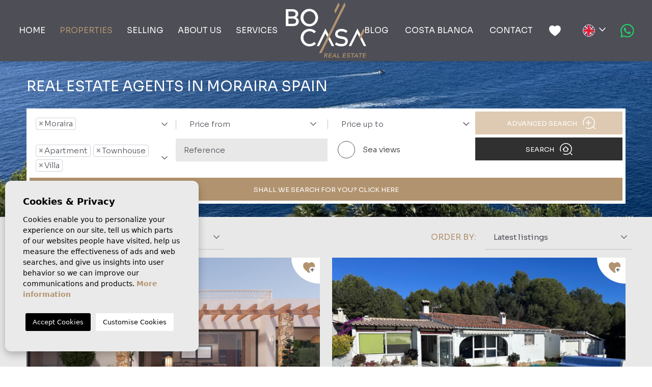

--- FILE ---
content_type: text/html; charset=UTF-8
request_url: https://bocasa.nl/en/real-estate-agents-in-moraira-spain.html
body_size: 17020
content:
<!DOCTYPE html> <!--[if lt IE 7 ]><html class="ie ie6" lang="en"> <![endif]--> <!--[if IE 7 ]><html class="ie ie7" lang="en"> <![endif]--> <!--[if IE 8 ]><html class="ie ie8" lang="en"> <![endif]--> <!--[if (gte IE 9)|!(IE)]><!-->
<html lang="en">
<!--<![endif]--> <head> <script async src="https://www.googletagmanager.com/gtag/js?id=UA-157842914-1"></script> <script>
  window.dataLayer = window.dataLayer || [];
  function gtag(){dataLayer.push(arguments);}
  gtag('js', new Date());

  gtag('config', 'UA-157842914-1');
  gtag('config', 'G-B0Z5PH9ZPK');
</script> <script type="application/ld+json"> {
  "@context" : "https://schema.org",
  "logo": "https://bocasa.nl/media/images/website/website-logo.png",
  "image": "https://bocasa.nl/media/images/banner/banner_3.jpg",
  "photo" : "https://bocasa.nl/media/images/website/find_2.jpg",
  "priceRange" : "50.000€ - 6.500.000€",
  "@type" : "RealEstateAgent",
  "name":"BoCasa",
  "url":"https://bocasa.nl",
  "sameAs": [ "https://www.facebook.com/bocasa.estateagents.costablanca/" ],
  "email":"info@bocasa.nl",
  // "aggregateRating":{ "@type":"AggregateRating","ratingValue":"5","reviewCount":"5" },
  "address" : {
    "@type": "PostalAddress",
    "addressLocality": "Jávea",
    "addressRegion": "Alicante",
    "postalCode": "03730",
    "telephone": "637 148 358",
    "streetAddress": "Calle Henry Matisse 4"
  }
 } </script> <meta charset="utf-8"> <title>▷ Real estate agents in Moraira Spain – Purchase broker</title> <meta name="description" content="✅ You will be surprised by the professionalism of our real estate agents in Moraira Spain – Purchase broker in Moraira Spain | North Costa Blanca |" > <meta name="keywords" content="Real estate agents in Moraira Spain, Real estate in Moraira Costa Blanca North, Real estate agency in Moraira Costa Blanca Spain" > <meta property="og:site_name" content="bocasa.nl"> <meta property="og:title" content="▷ Real estate agents in Moraira Spain – Purchase broker"> <meta property="og:url" content="https://bocasa.nl/en/real-estate-agents-in-moraira-spain.html"> <meta property="og:type" content="website"> <meta property="og:description" content="✅ You will be surprised by the professionalism of our real estate agents in Moraira Spain – Purchase broker in Moraira Spain | North Costa Blanca |"> <meta property="og:image" content="https://bocasa.nl/media/images/website/no-image.png"> <meta name="revisit-after" content="7 DAYS" > <meta name="viewport" content="width=device-width, initial-scale=1.0, maximum-scale=1.0, user-scalable=yes"> <meta http-equiv="Content-Type" name="Acumbamail-domain-verification" content="6a4f89ea-c0f3-11ee-9257-005056bd5094"/> <link href="https://fonts.googleapis.com/css?family=Open+Sans:300,400,600,700,800" rel="stylesheet"> <link rel="stylesheet" href="/css/website.1700036788.css"> <style type="text/css">.label-1 { background: #decab2;color: #000000; }.label-2 { background: #c2b09e;color: #ffffff; }.label-3 { background: #fff700;color: #000000; }.label-4 { background: #d1cfcf;color: #000000; }.label-5 { background: #4db3d7;color: #ffffff; }.label-6 { background: #decab2;color: #000000; }.label-7 { background: #4db3d7;color: #ffffff; }.label-8 { background: #b1926e;color: #ffffff; }.label-9 { background: #decab2;color: #000000; }.label-10 { background: #4cd65c;color: #ffffff; }</style> <script src='https://www.google.com/recaptcha/api.js?hl=en"'></script> <link rel="alternate" hreflang="nl" href="https://bocasa.nl/aankoopmakelaars-in-moraira-spanje.html" /> <link rel="alternate" hreflang="en" href="https://bocasa.nl/en/real-estate-agents-in-moraira-spain.html" /> <link rel="next" href="https://bocasa.nl/en/real-estate-agents-in-moraira-spain.html?p=13" /> <link rel="shortcut icon" href="/media/images/icons/favicon.ico"> <link rel="apple-touch-icon" sizes="57x57" href="/media/images/icons/apple-icon-57x57.png" /> <link rel="apple-touch-icon" sizes="60x60" href="/media/images/icons/apple-icon-60x60.png" /> <link rel="apple-touch-icon" sizes="72x72" href="/media/images/icons/apple-icon-72x72.png" /> <link rel="apple-touch-icon" sizes="76x76" href="/media/images/icons/apple-icon-76x76.png" /> <link rel="apple-touch-icon" sizes="114x114" href="/media/images/icons/apple-icon-114x114.png" /> <link rel="apple-touch-icon" sizes="120x120" href="/media/images/icons/apple-icon-120x120.png" /> <link rel="apple-touch-icon" sizes="144x144" href="/media/images/icons/apple-icon-144x144.png" /> <link rel="apple-touch-icon" sizes="152x152" href="/media/images/icons/apple-icon-152x152.png" /> <link rel="apple-touch-icon" sizes="180x180" href="/media/images/icons/apple-icon-180x180.png" /> <link rel="icon" type="image/png" sizes="192x192" href="/media/images/icons/android-icon-192x192.png" /> <link rel="icon" type="image/png" sizes="32x32" href="/media/images/icons/favicon-32x32.png" /> <link rel="icon" type="image/png" sizes="96x96" href="/media/images/icons/favicon-96x96.png" /> <link rel="icon" type="image/png" sizes="16x16" href="/media/images/icons/favicon-16x16.png" /> <link rel="manifest" href="/media/images/icons/manifest.json" /> <meta name="msapplication-TileColor" content="#ffffff" /> <meta name="msapplication-TileImage" content="/media/images/icons/ms-icon-144x144.png" /> <meta name="theme-color" content="#ffffff" /> <meta name="GOOGLEBOT" content="INDEX,FOLLOW,ALL" > <meta name="ROBOTS" content="INDEX,FOLLOW,ALL" > <link rel="canonical" href="https://bocasa.nl/en/real-estate-agents-in-moraira-spain.html" /> </head> <body class="en  interior"> <div class="main-header"> <a class="d-none brand-link d-xl-block" href="/en/"> <img class="brand img-fluid" src="/media/images/website/website-logo.svg" alt="BoCasa" title="BoCasa"> </a> <div class="container adjust-only-md adjust-only-lg container-xxl h-100 px-xxl-0"> <div class="row align-items-center h-100"> <div class="col-4 d-xl-none"> <a class="btn-menu-lateral  mx-3 d-inline-block d-xl-none" href="javascript:void(0);"> <img height="22" src="/media/images/website/bars.svg"> </a> </div> <div class="col-4 col-xl-2 d-xl-none text-center"> <a class="d-inline-block brand-link" href="/en/"> <img class="brand img-fluid" src="/media/images/website/website-logo.svg" alt="BoCasa" title="BoCasa"> </a> </div> <div class="col-xl-12 text-end text-nowrap d-none d-xl-block"> <nav id="main-nav" class="d-inline-block text-nowrap text-end w-100"> <ul class="list-inline d-inline-block mb-0 w-100"> <li class="list-inline-item float-xl-start "><a href="/en/">Home</a></li> <li class="list-inline-item float-xl-start  active"><a href="/en/properties/">PROPERTIES</a> </li> <li class="list-inline-item float-xl-start "><a href="/en/sale/">Selling</a></li> <li class="dropdown float-xl-start   list-inline-item"> <a href="/en/about-us/" class="dropdown-toggle" data-bs-toggle="dropdown" aria-haspopup="true" id="dropdownMenuLink6" aria-expanded="false">About us</a> <ul class="dropdown-menu animated fadeIn" aria-labelledby="dropdownMenuLink6"> <li class="dropdown-item"> <a href="/en/about-us/">About us</a> </li> <li class="dropdown-item"> <a href="/en/who-are-we/">WHO WE ARE</a> </li> <li class="dropdown-item"> <a href="/en/region/">Region</a> </li> <li class="dropdown-item"> <a href="/en/manner-of-working/">WAY OF working</a> </li> <li class="dropdown-item"> <a href="/en/certified-real-estate-agent/">LICENSED REAL ESTATE AGENT</a> </li> <li class="dropdown-item"> <a href="/en/testimonials/">Reviews</a> </li> </ul> </li> <li class="dropdown float-xl-start   list-inline-item"> <a href="/en/areas/" class="dropdown-toggle" data-bs-toggle="dropdown" aria-haspopup="true" id="dropdownMenuLink5" aria-expanded="false">Services</a> <ul class="dropdown-menu animated fadeIn" aria-labelledby="dropdownMenuLink5"> <li class="dropdown-item"> <a href="/en/our-services/">Our services</a> </li> <li class="dropdown-item"> <a href="/en/to-buy/">BUYING</a> </li> <li class="dropdown-item"> <a href="/en/to-sell/">SELLING</a> </li> <li class="dropdown-item"> <a href="/en/new-build/">New Build</a> </li> <li class="dropdown-item"> <a href="/en/renovations/">Renovations</a> </li> <li class="dropdown-item"> <a href="/en/construction-supervision/">Construction supervision</a> </li> <li class="dropdown-item"> <a href="/en/design/">FURNISHING</a> </li> </ul> </li> <li class="list-inline-item"><a href="/en/news/">Blog</a></li> <li class="dropdown   list-inline-item"> <a href="/en/areas/" class="dropdown-toggle" data-bs-toggle="dropdown" aria-haspopup="true" id="dropdownMenuLink2" aria-expanded="false">Costa Blanca</a> <ul class="dropdown-menu animated fadeIn" aria-labelledby="dropdownMenuLink2"> <li class="dropdown-item"> <a href="/en/costa-blanca-north.html">
                Costa Blanca North</a> </li> <li class="dropdown-item"> <a href="/en/costa-blanca-north/moraira.html">
                Moraira</a> </li> <li class="dropdown-item"> <a href="/en/costa-blanca-north/javea.html">
                Javea</a> </li> <li class="dropdown-item"> <a href="/en/costa-blanca-north/benissa.html">
                Benissa</a> </li> <li class="dropdown-item"> <a href="/en/costa-blanca-north/benitachell.html">
                Benitachell</a> </li> <li class="dropdown-item"> <a href="/en/costa-blanca-north/jalon-valley.html">
                Jalon – Valley</a> </li> </ul> </li> <li class="list-inline-item"><a href="/en/contact/">Contact</a></li> <li class="list-inline-item"> <a href="/en/favorites/"><img class="me-1" src="/media/images/website/icon-heart-header.svg" alt="favorites"> <span class="budget-fav"></span> </a></li> <div class="d-inline-block"> <div class="dropdown idiomas-dropdown"> <button class="btn btn-small dropdown-toggle" type="button" id="dropdownMenu1" data-bs-toggle="dropdown" aria-haspopup="true" aria-expanded="false"> <img src="/media/images/website/flags-rounded/en.svg" alt="English"> </button> <ul class="dropdown-menu animated fadeIn" aria-labelledby="dropdownMenu1"> <li class="dropdown-item"> <a href="https://bocasa.nl/aankoopmakelaars-in-moraira-spanje.html"> <img src="/media/images/website/flags-rounded/nl.svg" alt="Dutch"> <span>nl</span> </a> </li> <li class="dropdown-item"> <a href="https://bocasa.nl/es/"> <img src="/media/images/website/flags-rounded/es.svg" alt="Español"> <span>es</span> </a> </li> </ul> </div> </div> <div class="d-none d-xl-inline-block px-2"> <a href="https://wa.me/34666628676/?text=" target="_blank" class="btn-whatsapp"><img src="/media/images/website/icon-awesome-whatsapp.svg" alt="WhatsApp"></a> </div> </ul> </nav> </div> <div class="col-4  d-xl-none text-end"> <div class="d-inline-block"> <div class="dropdown idiomas-dropdown"> <button class="btn btn-small dropdown-toggle" type="button" id="dropdownMenu1" data-bs-toggle="dropdown" aria-haspopup="true" aria-expanded="false"> <img src="/media/images/website/flags-rounded/en.svg" alt="English"> </button> <ul class="dropdown-menu animated fadeIn" aria-labelledby="dropdownMenu1"> <li class="dropdown-item"> <a href="https://bocasa.nl/aankoopmakelaars-in-moraira-spanje.html"> <img src="/media/images/website/flags-rounded/nl.svg" alt="Dutch"> <span>nl</span> </a> </li> <li class="dropdown-item"> <a href="https://bocasa.nl/es/"> <img src="/media/images/website/flags-rounded/es.svg" alt="Español"> <span>es</span> </a> </li> </ul> </div> </div> <div class="d-none d-lg-inline-block px-2"> <a href="https://wa.me/34 666 628 676/?text=" target="_blank" class="btn-whatsapp"><img src="/media/images/website/icon-awesome-whatsapp.svg" alt="WhatsApp"></a> </div> </div> </div> </div> </div> <div class="search-btn-props d-block  d-lg-none  "> <a href="javascript:void(0);" data-toggle="modal" data-target="" class="d-inline-block btn-top-search "> <span class="d-inline-block d-lg-none me-2">Search</span> <img src="/media/images/website/lupa.svg"> </a> </div> <div class="wrapper-slider-search"> <div class="buscador  "> <div class="container"> <div class="row"> <div class="col-md-12"> <form action="/en/properties/" method="get" id="searchHomeForm" role="form" class="validate"> <div class="row  g-lg-1 "> <div class="col-12  col-lg-9 "> <div class="row"> <div class="col-12   col-lg-4    "> <div class="form-group mb-md-3 mb-2  mb-lg-1  "> <select name="loct[]" id="loct" class="form-control select2" multiple data-placeholder="Location"> <option value="8202" >Alcalalí</option> <option value="8169" >Benissa</option> <option value="8237" >Benitachell</option> <option value="8143" >Calpe</option> <option value="8187" >Jalón</option> <option value="8244" >Javea</option> <option value="8250" >Lliber</option> <option value="8236" selected>Moraira</option> <option value="8270" >Parcent</option> <option value="8142" >Pedreguer</option> <option value="8186" >Teulada</option> </select> </div> </div> <div class="col-12 col-md-6   col-lg-4 order-lg-last "> <div class="form-group mb-md-3 mb-2  mb-lg-1  "> <select name="tp[]" id="tp" class="form-control select2" multiple data-placeholder="Type"> <option value="46" selected>Apartment</option> <option value="57" >Country House / Finca</option> <option value="3" >Plot</option> <option value="15" selected>Townhouse</option> <option value="2" selected>Villa</option> </select> </div> </div> <div class="col-12 col-md-6    col-lg-4 hidden-on-list  "> <div class="form-group mb-md-3 mb-2 "> <select name="st[]" id="st" class="form-control select2" multiple data-placeholder="Status"> <option value="2" >New Build</option> <option value="1" >Resale</option> </select> </div> </div> <div class="col-6 pe-ad-xs-2  col-separated col-lg-4 "> <div class="form-group mb-md-3 mb-2  mb-lg-1  "> <select name="prds" id="prds" class="form-control"> <option value="" >Price from</option> <option value="100000" >100.000 €</option> <option value="150000" >150.000 €</option> <option value="200000" >200.000 €</option> <option value="250000" >250.000 €</option> <option value="300000" >300.000 €</option> <option value="350000" >350.000 €</option> <option value="400000" >400.000 €</option> <option value="450000" >450.000 €</option> <option value="500000" >500.000 €</option> <option value="550000" >550.000 €</option> <option value="600000" >600.000 €</option> <option value="650000" >650.000 €</option> <option value="700000" >700.000 €</option> <option value="800000" >800.000 €</option> <option value="900000" >900.000 €</option> <option value="1000000" >1.000.000 €</option> <option value="1100000" >1.100.000 €</option> <option value="1200000" >1.200.000 €</option> <option value="1300000" >1.300.000 €</option> <option value="1400000" >1.400.000 €</option> <option value="1500000" >1.500.000 €</option> <option value="1750000" >1.750.000 €</option> <option value="2000000" >2.000.000 €</option> </select> </div> </div> <div class="col-6 ps-ad-xs-2  col-separated col-lg-4 "> <div class="form-group mb-md-3 mb-2  mb-lg-1  "> <select name="prhs" id="prhs" class="form-control"> <option value="" >Price up to</option> <option value="100000" >100.000 €</option> <option value="150000" >150.000 €</option> <option value="200000" >200.000 €</option> <option value="250000" >250.000 €</option> <option value="300000" >300.000 €</option> <option value="350000" >350.000 €</option> <option value="400000" >400.000 €</option> <option value="450000" >450.000 €</option> <option value="500000" >500.000 €</option> <option value="550000" >550.000 €</option> <option value="600000" >600.000 €</option> <option value="650000" >650.000 €</option> <option value="700000" >700.000 €</option> <option value="800000" >800.000 €</option> <option value="900000" >900.000 €</option> <option value="1000000" >1.000.000 €</option> <option value="1100000" >1.100.000 €</option> <option value="1200000" >1.200.000 €</option> <option value="1300000" >1.300.000 €</option> <option value="1400000" >1.400.000 €</option> <option value="1500000" >1.500.000 €</option> <option value="1750000" >1.750.000 €</option> <option value="2000000" >+ 2.000.000 €</option> </select> </div> </div> <div class="col-6 pe-ad-xs-2    hidden-on-list "> <div class="form-group icon-habitaciones mb-md-3 mb-2"> <select name="bd" id="bd" class="form-control"> <option value="" selected>Bedrooms</option> <option value="1" >1</option> <option value="2" >2</option> <option value="3" >3</option> <option value="4" >4</option> <option value="5" >+5</option> </select> </div> </div> <div class="col-6 ps-ad-xs-2  hidden-on-list "> <div class="form-group icon-banos mb-md-3 mb-2"> <select name="bt" id="bt" class="form-control"> <option value="" selected>Bathrooms</option> <option value="1" >1</option> <option value="2" >2</option> <option value="3" >3</option> <option value="4" >4</option> <option value="5" >+5</option> </select> </div> </div> <div class="col-6 pe-ad-xs-2 order-lg-last  col-lg-4 px-xl-0 "> <div class="form-group mb-3 mb-md-4  mb-lg-1 "> <input type="text" name="rf" id="rf" class="form-control bg-light ps-3" value="" placeholder="Reference" /> </div> </div> <div class="col-6 ps-ad-xs-2 order-lg-last  col-lg-4 "> <div class="form-group mb-3 mb-md-4  mb-lg-1 "> <div class="custom-form  pt-2  pt-lg-1 ms-lg-2  mt-1"> <label class="checkcontainer mb-4  mb-lg-3 "> <span class="tag-name">
                                    Sea views
                                </span> <input type="checkbox" value="1" name="tags[]" id="tags" /> <span class="checkmark"></span> </label> </div> </div> </div> </div> </div> <div class="col-12  col-lg-3  "> <div class="row  g-lg-1  "> <div class="col-12 pe-ad-xs-2 order-lg-last col-md-6  col-lg-12   "> <div class="form-group mb-2 mb-md-4  mb-lg-0  d-grid"> <button type="submit" class="btn text-white  btn-dark ">
                            
                            Search

                            <img class="ms-2" alt="Search" src="/media/images/website/lupa.svg"> </button> </div> </div> <div class="col-12 ps-ad-xs-2 col-md-6  col-lg-12 "> <div class="form-group mb-2 mb-md-4  mb-lg-3p   d-grid"> <input type="hidden" name="date" id="date" value="1768963438" /> <input type="hidden" name="langx" id="langx" value="en"> <div class="d-grid"> <a href="/en/advanced-search/" class="btn btn-light-primary"> <span class="px-2 d-inline-block "> Advanced search </span> <img src="/media/images/website/icon-advanced-search.svg" alt="Advanced search"> </a> </div> </div> </div> </div> </div> <div class="col-lg-12  mt-lg-2p mb-lg-0 "> <div class="row"> <div class="col-12"> <div class="form-group mb-2 mb-md-4  mb-lg-0  d-grid"> <a class="btn btn-primary" href="/en/find-your-new-home/">
                            SHALL WE SEARCH FOR YOU? CLICK HERE 
                        </a> </div> </div> </div> </div> </div> </form> </div> </div> </div> </div> </div> <div class="mega-menu"> <div class="bg-color-modal"> <div class="container px-0"> <a href="javascript:void(0);" class="text-white btn-menu-lateral btn mb-xxl-5 mb-4 mt-2 d-flex justify-content-start align-items-center"> <img class="ms-2 me-3" src="/media/images/website/icon-close-search.svg">
                
                Close
            </a> <div class="row"> <div class="col-xl-12"> <ul class="ps-0 pe-4"> <li class="list-inline-item float-xl-start "><a href="/en/">Home</a></li> <li class="list-inline-item float-xl-start  active"><a href="/en/properties/">PROPERTIES</a> </li> <li class="list-inline-item float-xl-start "><a href="/en/sale/">Selling</a></li> <li class="dropdown float-xl-start dropup  list-inline-item"> <a href="/en/about-us/" class="dropdown-toggle" data-bs-toggle="dropdown" aria-haspopup="true" id="dropdownMenuLink6ft" aria-expanded="false">About us</a> <ul class="dropdown-menu animated fadeIn" aria-labelledby="dropdownMenuLink6ft"> <li class="dropdown-item"> <a href="/en/about-us/">About us</a> </li> <li class="dropdown-item"> <a href="/en/who-are-we/">WHO WE ARE</a> </li> <li class="dropdown-item"> <a href="/en/region/">Region</a> </li> <li class="dropdown-item"> <a href="/en/manner-of-working/">WAY OF working</a> </li> <li class="dropdown-item"> <a href="/en/certified-real-estate-agent/">LICENSED REAL ESTATE AGENT</a> </li> <li class="dropdown-item"> <a href="/en/testimonials/">Reviews</a> </li> </ul> </li> <li class="dropdown float-xl-start dropup  list-inline-item"> <a href="/en/areas/" class="dropdown-toggle" data-bs-toggle="dropdown" aria-haspopup="true" id="dropdownMenuLink5ft" aria-expanded="false">Services</a> <ul class="dropdown-menu animated fadeIn" aria-labelledby="dropdownMenuLink5ft"> <li class="dropdown-item"> <a href="/en/our-services/">Our services</a> </li> <li class="dropdown-item"> <a href="/en/to-buy/">BUYING</a> </li> <li class="dropdown-item"> <a href="/en/to-sell/">SELLING</a> </li> <li class="dropdown-item"> <a href="/en/new-build/">New Build</a> </li> <li class="dropdown-item"> <a href="/en/renovations/">Renovations</a> </li> <li class="dropdown-item"> <a href="/en/construction-supervision/">Construction supervision</a> </li> <li class="dropdown-item"> <a href="/en/design/">FURNISHING</a> </li> </ul> </li> <li class="list-inline-item"><a href="/en/news/">Blog</a></li> <li class="dropdown dropup  list-inline-item"> <a href="/en/areas/" class="dropdown-toggle" data-bs-toggle="dropdown" aria-haspopup="true" id="dropdownMenuLink2ft" aria-expanded="false">Costa Blanca</a> <ul class="dropdown-menu animated fadeIn" aria-labelledby="dropdownMenuLink2ft"> <li class="dropdown-item"> <a href="/en/costa-blanca-north.html">
                Costa Blanca North</a> </li> <li class="dropdown-item"> <a href="/en/costa-blanca-north/moraira.html">
                Moraira</a> </li> <li class="dropdown-item"> <a href="/en/costa-blanca-north/javea.html">
                Javea</a> </li> <li class="dropdown-item"> <a href="/en/costa-blanca-north/benissa.html">
                Benissa</a> </li> <li class="dropdown-item"> <a href="/en/costa-blanca-north/benitachell.html">
                Benitachell</a> </li> <li class="dropdown-item"> <a href="/en/costa-blanca-north/jalon-valley.html">
                Jalon – Valley</a> </li> </ul> </li> <li class="list-inline-item"><a href="/en/contact/">Contact</a></li> <li class="list-inline-item"> <a href="/en/favorites/"><img class="me-1" src="/media/images/website/icon-heart-header.svg" alt="favorites"> <span class="budget-fav"></span> </a></li> </ul> </div> <div class="col-12"> <hr class="bg-light mt-4"> <div class="contat-menu pt-2 pb-3 px-1 contact-detail"> <h3 class="main-title text-white smaller">Contact</h3> <p> <span class="mb-2">Phone</span> <a class="text-white href="tel:+34 666 628 676">+34 666 628 676</a> </p> <p> <span class="mb-2">
                                E-Mail 
                            </span> <a class="text-white" href="mailto:info@bocasa.nl">info@bocasa.nl</a> </p> </div> </div> </div> </div> </div> </div> <div class="bg-light"> <div class="bg-properties pb-3 pt-5"> <div class="container"> <div class="row"> <div class="col-md-12"> <div class="page-content mt-4 mb-3"> <h1 class="main-title smaller text-white mt-4 mb-3 text-start ">
                        Real estate agents in Moraira Spain
                        
                    </h1> </div> </div> </div> </div> <div class="container"> <div class="col-md-12 order-md-1 d-none d-lg-block"> <div class="buscador b-properties"> <form action="/en/properties/" method="get" id="searchHomeForm1" role="form" class="validate"> <div class="row  g-lg-1 "> <div class="col-12  col-lg-9 "> <div class="row"> <div class="col-12   col-lg-4    "> <div class="form-group mb-md-3 mb-2  mb-lg-1  "> <select name="loct[]" id="loct1" class="form-control select2" multiple data-placeholder="Location"> <option value="8202" >Alcalalí</option> <option value="8169" >Benissa</option> <option value="8237" >Benitachell</option> <option value="8143" >Calpe</option> <option value="8187" >Jalón</option> <option value="8244" >Javea</option> <option value="8250" >Lliber</option> <option value="8236" selected>Moraira</option> <option value="8270" >Parcent</option> <option value="8142" >Pedreguer</option> <option value="8186" >Teulada</option> </select> </div> </div> <div class="col-12 col-md-6   col-lg-4 order-lg-last "> <div class="form-group mb-md-3 mb-2  mb-lg-1  "> <select name="tp[]" id="tp1" class="form-control select2" multiple data-placeholder="Type"> <option value="46" selected>Apartment</option> <option value="57" >Country House / Finca</option> <option value="3" >Plot</option> <option value="15" selected>Townhouse</option> <option value="2" selected>Villa</option> </select> </div> </div> <div class="col-12 col-md-6    col-lg-4 hidden-on-list  "> <div class="form-group mb-md-3 mb-2 "> <select name="st[]" id="st1" class="form-control select2" multiple data-placeholder="Status"> <option value="2" >New Build</option> <option value="1" >Resale</option> </select> </div> </div> <div class="col-6 pe-ad-xs-2  col-separated col-lg-4 "> <div class="form-group mb-md-3 mb-2  mb-lg-1  "> <select name="prds" id="prds1" class="form-control"> <option value="" >Price from</option> <option value="100000" >100.000 €</option> <option value="150000" >150.000 €</option> <option value="200000" >200.000 €</option> <option value="250000" >250.000 €</option> <option value="300000" >300.000 €</option> <option value="350000" >350.000 €</option> <option value="400000" >400.000 €</option> <option value="450000" >450.000 €</option> <option value="500000" >500.000 €</option> <option value="550000" >550.000 €</option> <option value="600000" >600.000 €</option> <option value="650000" >650.000 €</option> <option value="700000" >700.000 €</option> <option value="800000" >800.000 €</option> <option value="900000" >900.000 €</option> <option value="1000000" >1.000.000 €</option> <option value="1100000" >1.100.000 €</option> <option value="1200000" >1.200.000 €</option> <option value="1300000" >1.300.000 €</option> <option value="1400000" >1.400.000 €</option> <option value="1500000" >1.500.000 €</option> <option value="1750000" >1.750.000 €</option> <option value="2000000" >2.000.000 €</option> </select> </div> </div> <div class="col-6 ps-ad-xs-2  col-separated col-lg-4 "> <div class="form-group mb-md-3 mb-2  mb-lg-1  "> <select name="prhs" id="prhs1" class="form-control"> <option value="" >Price up to</option> <option value="100000" >100.000 €</option> <option value="150000" >150.000 €</option> <option value="200000" >200.000 €</option> <option value="250000" >250.000 €</option> <option value="300000" >300.000 €</option> <option value="350000" >350.000 €</option> <option value="400000" >400.000 €</option> <option value="450000" >450.000 €</option> <option value="500000" >500.000 €</option> <option value="550000" >550.000 €</option> <option value="600000" >600.000 €</option> <option value="650000" >650.000 €</option> <option value="700000" >700.000 €</option> <option value="800000" >800.000 €</option> <option value="900000" >900.000 €</option> <option value="1000000" >1.000.000 €</option> <option value="1100000" >1.100.000 €</option> <option value="1200000" >1.200.000 €</option> <option value="1300000" >1.300.000 €</option> <option value="1400000" >1.400.000 €</option> <option value="1500000" >1.500.000 €</option> <option value="1750000" >1.750.000 €</option> <option value="2000000" >+ 2.000.000 €</option> </select> </div> </div> <div class="col-6 pe-ad-xs-2    hidden-on-list "> <div class="form-group icon-habitaciones mb-md-3 mb-2"> <select name="bd" id="bd1" class="form-control"> <option value="" selected>Bedrooms</option> <option value="1" >1</option> <option value="2" >2</option> <option value="3" >3</option> <option value="4" >4</option> <option value="5" >+5</option> </select> </div> </div> <div class="col-6 ps-ad-xs-2  hidden-on-list "> <div class="form-group icon-banos mb-md-3 mb-2"> <select name="bt" id="bt1" class="form-control"> <option value="" selected>Bathrooms</option> <option value="1" >1</option> <option value="2" >2</option> <option value="3" >3</option> <option value="4" >4</option> <option value="5" >+5</option> </select> </div> </div> <div class="col-6 pe-ad-xs-2 order-lg-last  col-lg-4 px-xl-0 "> <div class="form-group mb-3 mb-md-4  mb-lg-1 "> <input type="text" name="rf" id="rf1" class="form-control bg-light ps-3" value="" placeholder="Reference" /> </div> </div> <div class="col-6 ps-ad-xs-2 order-lg-last  col-lg-4 "> <div class="form-group mb-3 mb-md-4  mb-lg-1 "> <div class="custom-form  pt-2  pt-lg-1 ms-lg-2  mt-1"> <label class="checkcontainer mb-4  mb-lg-3 "> <span class="tag-name">
                                    Sea views
                                </span> <input type="checkbox" value="1" name="tags[]" id="tags" /> <span class="checkmark"></span> </label> </div> </div> </div> </div> </div> <div class="col-12  col-lg-3  "> <div class="row  g-lg-1  "> <div class="col-12 pe-ad-xs-2 order-lg-last col-md-6  col-lg-12   "> <div class="form-group mb-2 mb-md-4  mb-lg-0  d-grid"> <button type="submit" class="btn text-white  btn-dark ">
                            
                            Search

                            <img class="ms-2" alt="Search" src="/media/images/website/lupa.svg"> </button> </div> </div> <div class="col-12 ps-ad-xs-2 col-md-6  col-lg-12 "> <div class="form-group mb-2 mb-md-4  mb-lg-3p   d-grid"> <input type="hidden" name="date" id="date1" value="1768963438" /> <input type="hidden" name="langx" id="langx1" value="en"> <div class="d-grid"> <a href="/en/advanced-search/" class="btn btn-light-primary"> <span class="px-2 d-inline-block "> Advanced search </span> <img src="/media/images/website/icon-advanced-search.svg" alt="Advanced search"> </a> </div> </div> </div> </div> </div> <div class="col-lg-12  mt-lg-2p mb-lg-0 "> <div class="row"> <div class="col-12"> <div class="form-group mb-2 mb-md-4  mb-lg-0  d-grid"> <a class="btn btn-primary" href="/en/find-your-new-home/">
                            SHALL WE SEARCH FOR YOU? CLICK HERE 
                        </a> </div> </div> </div> </div> </div> </form> </div> </div> </div> </div> <div class="container"> <div class="row"> <div class="col-md-12 order-md-2"> <div class="sidebar-content-full"> <div class="row align-items-center py-3"> <div class="col-xl-1 pe-xl-0 text-center d-none d-xl-block"> <strong class="porta-label  d-inline-block"> Show: </strong> </div> <div class="col-6 col-xl-3 pe-xl-0"> <div class="porta-num"> <select name="nu" id="nu" class="form-control"> <option value="12" > 12 Properties</option> <option value="24" > 24 Properties</option> <option value="48" > 48 Properties</option> </select> </div> </div> <div class="offset-xl-4 col-xl-1 px-xl-0 text-center d-none d-xl-block"> <strong class="porta-label  d-inline-block"> Order by: </strong> </div> <div class="col-6 col-xl-3 pe-xl-0"> <div class="porta-order"> <select name="o" id="o" class="form-control"> <option value="3" >Latest listings</option> <option value="1" >Lowest price</option> <option value="2" >Highest price</option> </select> </div> </div> </div> <div class="row"> <div class="col-md-12"> <div class="row"> <div class="col-md-6 "> <div class="property-list-box"> <a href="#" data-href="/modules/property/add-fav.php?fav=5066" class="add-fav btn " title="Add to Favorites" rel="nofollow"> <img src="/media/images/website/icon-add-favorite.svg" alt="Add to Favorites"> </a> <a href="#" data-href="/modules/property/rem-fav.php?fav=5066" class="rem-fav btn fav-hide" title="Remove from favorites" rel="nofollow"> <img src="/media/images/website/icon-remove-favorite.svg" alt="Remove from favorites"> </a> <div class="property"> <div class="porta-img"> <div class="labels"> </div> <div class="slides" data-id-prop="5066" data-alt="Villa - Resale - Moraira - La Sabatera" data-width="693" data-height="428" data-url="/en/property/5066/villa/resale/spain/alicante-alacant/moraira/la-sabatera/"> <div class="slide"> <a href="/en/property/5066/villa/resale/spain/alicante-alacant/moraira/la-sabatera/"> <img src="/img/villa-resale-moraira-la-sabatera_588813_md.jpg" class='img-fluid' alt="Villa - Resale - Moraira - La Sabatera" title="Villa - Resale - Moraira - La Sabatera"> </a> </div> <div class="slide"> <a href="/en/property/5066/villa/resale/spain/alicante-alacant/moraira/la-sabatera/"> <img src="/media/images/website/thumbnails/debf819dd5c0ddfd7f1022c2a6b3024a_693x428.png" alt="Villa - Resale - Moraira - La Sabatera" class="img-fluid" title="Villa - Resale - Moraira - La Sabatera" width="693" height="428" /> </a> </div> </div> </div> <a href="/en/property/5066/villa/resale/spain/alicante-alacant/moraira/la-sabatera/" class="textos"> <div class="property-detail"> <div class="row"> <div class="col-xl-8"> <h4 title="Moraira  - La Sabatera  - Alicante/Alacant">Moraira  - La Sabatera  - Alicante/Alacant
                       </h4> </div> <div class="col-xl-4"> <div class="ref  text-xl-end">
                            Ref.: BC12-33844
                        </div> </div> </div> <h3 title="Villa - Resale"><strong>Villa</strong> - Resale</h3> <div  class="icons"> <ul> <li> <span class="m2p">  Plot:  <strong>811m<sup>2</sup></strong> </span> </li> <li> <span> Built: <strong>364 m<sup>2</sup></strong></span> </li> <li> <span class="beds"> Bedrooms: <strong>4</strong> </span> </li> <li> <span class="baths"> Bathrooms: <strong>4</strong> </li> <li> <span>Pool</span> </li> </ul> </div> <div class="prices">

                                                                                                                                                     € 1.450.000
                            

                            <svg xmlns="http://www.w3.org/2000/svg" width="7.591" height="13.061" viewBox="0 0 7.591 13.061"> <g data-name="Icon feather-arrow-down-circle"> <path data-name="Trazado 157" d="m12 18 6 6 6-6" transform="rotate(-90 3.53 21)" style=""/> </g> </svg> </div> </div> </a> </div> </div> </div> <div class="col-md-6 "> <div class="property-list-box"> <a href="#" data-href="/modules/property/add-fav.php?fav=5065" class="add-fav btn " title="Add to Favorites" rel="nofollow"> <img src="/media/images/website/icon-add-favorite.svg" alt="Add to Favorites"> </a> <a href="#" data-href="/modules/property/rem-fav.php?fav=5065" class="rem-fav btn fav-hide" title="Remove from favorites" rel="nofollow"> <img src="/media/images/website/icon-remove-favorite.svg" alt="Remove from favorites"> </a> <div class="property"> <div class="porta-img"> <div class="labels"> </div> <div class="slides" data-id-prop="5065" data-alt="Villa - Resale - Moraira - Moraira" data-width="693" data-height="428" data-url="/en/property/5065/villa/resale/spain/alicante-alacant/moraira/moraira/"> <div class="slide"> <a href="/en/property/5065/villa/resale/spain/alicante-alacant/moraira/moraira/"> <img src="/img/villa-resale-moraira-moraira_588785_md.jpg" class='img-fluid' alt="Villa - Resale - Moraira - Moraira" title="Villa - Resale - Moraira - Moraira"> </a> </div> <div class="slide"> <a href="/en/property/5065/villa/resale/spain/alicante-alacant/moraira/moraira/"> <img src="/media/images/website/thumbnails/debf819dd5c0ddfd7f1022c2a6b3024a_693x428.png" alt="Villa - Resale - Moraira - Moraira" class="img-fluid" title="Villa - Resale - Moraira - Moraira" width="693" height="428" /> </a> </div> </div> </div> <a href="/en/property/5065/villa/resale/spain/alicante-alacant/moraira/moraira/" class="textos"> <div class="property-detail"> <div class="row"> <div class="col-xl-8"> <h4 title="Moraira    - Alicante/Alacant">Moraira    - Alicante/Alacant
                       </h4> </div> <div class="col-xl-4"> <div class="ref  text-xl-end">
                            Ref.: BC12-20331
                        </div> </div> </div> <h3 title="Villa - Resale"><strong>Villa</strong> - Resale</h3> <div  class="icons"> <ul> <li> <span class="m2p">  Plot:  <strong>800m<sup>2</sup></strong> </span> </li> <li> <span> Built: <strong>180 m<sup>2</sup></strong></span> </li> <li> <span class="beds"> Bedrooms: <strong>3</strong> </span> </li> <li> <span class="baths"> Bathrooms: <strong>1</strong> </li> <li> <span>Pool</span> </li> </ul> </div> <div class="prices">

                                                                                                                                                     € 850.000
                            

                            <svg xmlns="http://www.w3.org/2000/svg" width="7.591" height="13.061" viewBox="0 0 7.591 13.061"> <g data-name="Icon feather-arrow-down-circle"> <path data-name="Trazado 157" d="m12 18 6 6 6-6" transform="rotate(-90 3.53 21)" style=""/> </g> </svg> </div> </div> </a> </div> </div> </div> <div class="col-md-6 "> <div class="property-list-box"> <a href="#" data-href="/modules/property/add-fav.php?fav=5061" class="add-fav btn " title="Add to Favorites" rel="nofollow"> <img src="/media/images/website/icon-add-favorite.svg" alt="Add to Favorites"> </a> <a href="#" data-href="/modules/property/rem-fav.php?fav=5061" class="rem-fav btn fav-hide" title="Remove from favorites" rel="nofollow"> <img src="/media/images/website/icon-remove-favorite.svg" alt="Remove from favorites"> </a> <div class="property"> <div class="porta-img"> <div class="labels"> </div> <div class="slides" data-id-prop="5061" data-alt="Villa - Resale - Moraira - Moravit" data-width="693" data-height="428" data-url="/en/property/5061/villa/resale/spain/alicante-alacant/moraira/moravit/"> <div class="slide"> <a href="/en/property/5061/villa/resale/spain/alicante-alacant/moraira/moravit/"> <img src="/img/villa-resale-moraira-moravit_588539_md.jpg" class='img-fluid' alt="Villa - Resale - Moraira - Moravit" title="Villa - Resale - Moraira - Moravit"> </a> </div> <div class="slide"> <a href="/en/property/5061/villa/resale/spain/alicante-alacant/moraira/moravit/"> <img src="/media/images/website/thumbnails/debf819dd5c0ddfd7f1022c2a6b3024a_693x428.png" alt="Villa - Resale - Moraira - Moravit" class="img-fluid" title="Villa - Resale - Moraira - Moravit" width="693" height="428" /> </a> </div> </div> </div> <a href="/en/property/5061/villa/resale/spain/alicante-alacant/moraira/moravit/" class="textos"> <div class="property-detail"> <div class="row"> <div class="col-xl-8"> <h4 title="Moraira  - Moravit  - Alicante/Alacant">Moraira  - Moravit  - Alicante/Alacant
                       </h4> </div> <div class="col-xl-4"> <div class="ref  text-xl-end">
                            Ref.: BC02-74859
                        </div> </div> </div> <h3 title="Villa - Resale"><strong>Villa</strong> - Resale</h3> <div  class="icons"> <ul> <li> <span class="m2p">  Plot:  <strong>1.155m<sup>2</sup></strong> </span> </li> <li> <span> Built: <strong>235 m<sup>2</sup></strong></span> </li> <li> <span class="beds"> Bedrooms: <strong>4</strong> </span> </li> <li> <span class="baths"> Bathrooms: <strong>3</strong> </li> <li> <span>Pool</span> </li> </ul> </div> <div class="prices">

                                                                                                                                                     € 795.000
                            

                            <svg xmlns="http://www.w3.org/2000/svg" width="7.591" height="13.061" viewBox="0 0 7.591 13.061"> <g data-name="Icon feather-arrow-down-circle"> <path data-name="Trazado 157" d="m12 18 6 6 6-6" transform="rotate(-90 3.53 21)" style=""/> </g> </svg> </div> </div> </a> </div> </div> </div> <div class="col-md-6 "> <div class="property-list-box"> <a href="#" data-href="/modules/property/add-fav.php?fav=5060" class="add-fav btn " title="Add to Favorites" rel="nofollow"> <img src="/media/images/website/icon-add-favorite.svg" alt="Add to Favorites"> </a> <a href="#" data-href="/modules/property/rem-fav.php?fav=5060" class="rem-fav btn fav-hide" title="Remove from favorites" rel="nofollow"> <img src="/media/images/website/icon-remove-favorite.svg" alt="Remove from favorites"> </a> <div class="property"> <div class="porta-img"> <div class="labels"> </div> <div class="slides" data-id-prop="5060" data-alt="Apartment - Resale - Moraira - Moraira" data-width="693" data-height="428" data-url="/en/property/5060/apartment/resale/spain/alicante-alacant/moraira/moraira/"> <div class="slide"> <a href="/en/property/5060/apartment/resale/spain/alicante-alacant/moraira/moraira/"> <img src="/img/apartment-resale-moraira-moraira_588513_md.jpg" class='img-fluid' alt="Apartment - Resale - Moraira - Moraira" title="Apartment - Resale - Moraira - Moraira"> </a> </div> <div class="slide"> <a href="/en/property/5060/apartment/resale/spain/alicante-alacant/moraira/moraira/"> <img src="/media/images/website/thumbnails/debf819dd5c0ddfd7f1022c2a6b3024a_693x428.png" alt="Apartment - Resale - Moraira - Moraira" class="img-fluid" title="Apartment - Resale - Moraira - Moraira" width="693" height="428" /> </a> </div> </div> </div> <a href="/en/property/5060/apartment/resale/spain/alicante-alacant/moraira/moraira/" class="textos"> <div class="property-detail"> <div class="row"> <div class="col-xl-8"> <h4 title="Moraira    - Alicante/Alacant">Moraira    - Alicante/Alacant
                       </h4> </div> <div class="col-xl-4"> <div class="ref  text-xl-end">
                            Ref.: BC02-61921
                        </div> </div> </div> <h3 title="Apartment - Resale"><strong>Apartment</strong> - Resale</h3> <div  class="icons"> <ul> <li> <span> Built: <strong>64 m<sup>2</sup></strong></span> </li> <li> <span class="beds"> Bedrooms: <strong>1</strong> </span> </li> <li> <span class="baths"> Bathrooms: <strong>1</strong> </li> <li> <span>Pool</span> </li> </ul> </div> <div class="prices">

                                                                                                                                                     € 190.000
                            

                            <svg xmlns="http://www.w3.org/2000/svg" width="7.591" height="13.061" viewBox="0 0 7.591 13.061"> <g data-name="Icon feather-arrow-down-circle"> <path data-name="Trazado 157" d="m12 18 6 6 6-6" transform="rotate(-90 3.53 21)" style=""/> </g> </svg> </div> </div> </a> </div> </div> </div> <div class="col-md-6 "> <div class="property-list-box"> <a href="#" data-href="/modules/property/add-fav.php?fav=5059" class="add-fav btn " title="Add to Favorites" rel="nofollow"> <img src="/media/images/website/icon-add-favorite.svg" alt="Add to Favorites"> </a> <a href="#" data-href="/modules/property/rem-fav.php?fav=5059" class="rem-fav btn fav-hide" title="Remove from favorites" rel="nofollow"> <img src="/media/images/website/icon-remove-favorite.svg" alt="Remove from favorites"> </a> <div class="property"> <div class="porta-img"> <div class="labels"> </div> <div class="slides" data-id-prop="5059" data-alt="Villa - Resale - Moraira - Pinar de L'Advocat" data-width="693" data-height="428" data-url="/en/property/5059/villa/resale/spain/alicante-alacant/moraira/pinar-de-l-advocat/"> <div class="slide"> <a href="/en/property/5059/villa/resale/spain/alicante-alacant/moraira/pinar-de-l-advocat/"> <img src="/img/villa-resale-moraira-pinar-de-l-advocat_588488_md.jpg" class='img-fluid' alt="Villa - Resale - Moraira - Pinar de L'Advocat" title="Villa - Resale - Moraira - Pinar de L'Advocat"> </a> </div> <div class="slide"> <a href="/en/property/5059/villa/resale/spain/alicante-alacant/moraira/pinar-de-l-advocat/"> <img src="/media/images/website/thumbnails/debf819dd5c0ddfd7f1022c2a6b3024a_693x428.png" alt="Villa - Resale - Moraira - Pinar de L'Advocat" class="img-fluid" title="Villa - Resale - Moraira - Pinar de L'Advocat" width="693" height="428" /> </a> </div> </div> </div> <a href="/en/property/5059/villa/resale/spain/alicante-alacant/moraira/pinar-de-l-advocat/" class="textos"> <div class="property-detail"> <div class="row"> <div class="col-xl-8"> <h4 title="Moraira  - Pinar de L'Advocat  - Alicante/Alacant">Moraira  - Pinar de L'Advocat  - Alicante/Alacant
                       </h4> </div> <div class="col-xl-4"> <div class="ref  text-xl-end">
                            Ref.: BC04-67644
                        </div> </div> </div> <h3 title="Villa - Resale"><strong>Villa</strong> - Resale</h3> <div  class="icons"> <ul> <li> <span class="m2p">  Plot:  <strong>900m<sup>2</sup></strong> </span> </li> <li> <span> Built: <strong>185 m<sup>2</sup></strong></span> </li> <li> <span class="beds"> Bedrooms: <strong>4</strong> </span> </li> <li> <span class="baths"> Bathrooms: <strong>3</strong> </li> <li> <span>Pool</span> </li> </ul> </div> <div class="prices">

                                                                                                                                                     € 595.000
                            

                            <svg xmlns="http://www.w3.org/2000/svg" width="7.591" height="13.061" viewBox="0 0 7.591 13.061"> <g data-name="Icon feather-arrow-down-circle"> <path data-name="Trazado 157" d="m12 18 6 6 6-6" transform="rotate(-90 3.53 21)" style=""/> </g> </svg> </div> </div> </a> </div> </div> </div> <div class="col-md-6 "> <div class="property-list-box"> <a href="#" data-href="/modules/property/add-fav.php?fav=5055" class="add-fav btn " title="Add to Favorites" rel="nofollow"> <img src="/media/images/website/icon-add-favorite.svg" alt="Add to Favorites"> </a> <a href="#" data-href="/modules/property/rem-fav.php?fav=5055" class="rem-fav btn fav-hide" title="Remove from favorites" rel="nofollow"> <img src="/media/images/website/icon-remove-favorite.svg" alt="Remove from favorites"> </a> <div class="property"> <div class="porta-img"> <div class="labels"> <div class="badge  label-8">Exclusive</div> <div class="badge  label-1">Sea views</div> </div> <div class="slides" data-id-prop="5055" data-alt="Villa - Resale - Moraira - Pla de Mar" data-width="693" data-height="428" data-url="/en/property/5055/spacious-villa-with-sea-views-and-within-walking-distance-of-moraira-center-64273/"> <div class="slide"> <a href="/en/property/5055/spacious-villa-with-sea-views-and-within-walking-distance-of-moraira-center-64273/"> <img src="/img/villa-resale-moraira-pla-de-mar_588487_md.jpg" class='img-fluid' alt="Villa - Resale - Moraira - Pla de Mar" title="Villa - Resale - Moraira - Pla de Mar"> </a> </div> <div class="slide"> <a href="/en/property/5055/spacious-villa-with-sea-views-and-within-walking-distance-of-moraira-center-64273/"> <img src="/media/images/website/thumbnails/debf819dd5c0ddfd7f1022c2a6b3024a_693x428.png" alt="Villa - Resale - Moraira - Pla de Mar" class="img-fluid" title="Villa - Resale - Moraira - Pla de Mar" width="693" height="428" /> </a> </div> </div> </div> <a href="/en/property/5055/spacious-villa-with-sea-views-and-within-walking-distance-of-moraira-center-64273/" class="textos"> <div class="property-detail"> <div class="row"> <div class="col-xl-8"> <h4 title="Moraira  - Pla de Mar  - Alicante/Alacant">Moraira  - Pla de Mar  - Alicante/Alacant
                       </h4> </div> <div class="col-xl-4"> <div class="ref  text-xl-end">
                            Ref.: BC01-64273
                        </div> </div> </div> <h3 title="Villa - Resale"><strong>Villa</strong> - Resale</h3> <div  class="icons"> <ul> <li> <span class="m2p">  Plot:  <strong>825m<sup>2</sup></strong> </span> </li> <li> <span> Built: <strong>432 m<sup>2</sup></strong></span> </li> <li> <span class="beds"> Bedrooms: <strong>6</strong> </span> </li> <li> <span class="baths"> Bathrooms: <strong>5</strong> </li> <li> <span>Pool</span> </li> <li> <span>Parking:</span> <strong>Garage</strong> </li> </ul> </div> <div class="prices">

                                                                                                                                                     € 2.395.000
                            

                            <svg xmlns="http://www.w3.org/2000/svg" width="7.591" height="13.061" viewBox="0 0 7.591 13.061"> <g data-name="Icon feather-arrow-down-circle"> <path data-name="Trazado 157" d="m12 18 6 6 6-6" transform="rotate(-90 3.53 21)" style=""/> </g> </svg> </div> </div> </a> </div> </div> </div> <div class="col-md-6 "> <div class="property-list-box"> <a href="#" data-href="/modules/property/add-fav.php?fav=5053" class="add-fav btn " title="Add to Favorites" rel="nofollow"> <img src="/media/images/website/icon-add-favorite.svg" alt="Add to Favorites"> </a> <a href="#" data-href="/modules/property/rem-fav.php?fav=5053" class="rem-fav btn fav-hide" title="Remove from favorites" rel="nofollow"> <img src="/media/images/website/icon-remove-favorite.svg" alt="Remove from favorites"> </a> <div class="property"> <div class="porta-img"> <div class="labels"> </div> <div class="slides" data-id-prop="5053" data-alt="Townhouse - Resale - Moraira - Tabaira" data-width="693" data-height="428" data-url="/en/property/5053/townhouse/resale/spain/alicante-alacant/moraira/tabaira/"> <div class="slide"> <a href="/en/property/5053/townhouse/resale/spain/alicante-alacant/moraira/tabaira/"> <img src="/img/townhouse-resale-moraira-tabaira_588297_md.jpg" class='img-fluid' alt="Townhouse - Resale - Moraira - Tabaira" title="Townhouse - Resale - Moraira - Tabaira"> </a> </div> <div class="slide"> <a href="/en/property/5053/townhouse/resale/spain/alicante-alacant/moraira/tabaira/"> <img src="/media/images/website/thumbnails/debf819dd5c0ddfd7f1022c2a6b3024a_693x428.png" alt="Townhouse - Resale - Moraira - Tabaira" class="img-fluid" title="Townhouse - Resale - Moraira - Tabaira" width="693" height="428" /> </a> </div> </div> </div> <a href="/en/property/5053/townhouse/resale/spain/alicante-alacant/moraira/tabaira/" class="textos"> <div class="property-detail"> <div class="row"> <div class="col-xl-8"> <h4 title="Moraira  - Tabaira  - Alicante/Alacant">Moraira  - Tabaira  - Alicante/Alacant
                       </h4> </div> <div class="col-xl-4"> <div class="ref  text-xl-end">
                            Ref.: BC02-28025
                        </div> </div> </div> <h3 title="Townhouse - Resale"><strong>Townhouse</strong> - Resale</h3> <div  class="icons"> <ul> <li> <span class="m2p">  Plot:  <strong>50m<sup>2</sup></strong> </span> </li> <li> <span> Built: <strong>103 m<sup>2</sup></strong></span> </li> <li> <span class="beds"> Bedrooms: <strong>2</strong> </span> </li> <li> <span class="baths"> Bathrooms: <strong>2</strong> </li> <li> <span>Pool</span> </li> </ul> </div> <div class="prices">

                                                                                                                                                     € 349.000
                            

                            <svg xmlns="http://www.w3.org/2000/svg" width="7.591" height="13.061" viewBox="0 0 7.591 13.061"> <g data-name="Icon feather-arrow-down-circle"> <path data-name="Trazado 157" d="m12 18 6 6 6-6" transform="rotate(-90 3.53 21)" style=""/> </g> </svg> </div> </div> </a> </div> </div> </div> <div class="col-md-6 "> <div class="property-list-box"> <a href="#" data-href="/modules/property/add-fav.php?fav=5051" class="add-fav btn " title="Add to Favorites" rel="nofollow"> <img src="/media/images/website/icon-add-favorite.svg" alt="Add to Favorites"> </a> <a href="#" data-href="/modules/property/rem-fav.php?fav=5051" class="rem-fav btn fav-hide" title="Remove from favorites" rel="nofollow"> <img src="/media/images/website/icon-remove-favorite.svg" alt="Remove from favorites"> </a> <div class="property"> <div class="porta-img"> <div class="labels"> </div> <div class="slides" data-id-prop="5051" data-alt="Villa - Resale - Moraira - Cometa" data-width="693" data-height="428" data-url="/en/property/5051/villa/resale/spain/alicante-alacant/moraira/cometa/"> <div class="slide"> <a href="/en/property/5051/villa/resale/spain/alicante-alacant/moraira/cometa/"> <img src="/img/villa-resale-moraira-cometa_588226_md.jpg" class='img-fluid' alt="Villa - Resale - Moraira - Cometa" title="Villa - Resale - Moraira - Cometa"> </a> </div> <div class="slide"> <a href="/en/property/5051/villa/resale/spain/alicante-alacant/moraira/cometa/"> <img src="/media/images/website/thumbnails/debf819dd5c0ddfd7f1022c2a6b3024a_693x428.png" alt="Villa - Resale - Moraira - Cometa" class="img-fluid" title="Villa - Resale - Moraira - Cometa" width="693" height="428" /> </a> </div> </div> </div> <a href="/en/property/5051/villa/resale/spain/alicante-alacant/moraira/cometa/" class="textos"> <div class="property-detail"> <div class="row"> <div class="col-xl-8"> <h4 title="Moraira  - Cometa  - Alicante/Alacant">Moraira  - Cometa  - Alicante/Alacant
                       </h4> </div> <div class="col-xl-4"> <div class="ref  text-xl-end">
                            Ref.: BC04-27953
                        </div> </div> </div> <h3 title="Villa - Resale"><strong>Villa</strong> - Resale</h3> <div  class="icons"> <ul> <li> <span class="m2p">  Plot:  <strong>843m<sup>2</sup></strong> </span> </li> <li> <span> Built: <strong>162 m<sup>2</sup></strong></span> </li> <li> <span class="beds"> Bedrooms: <strong>4</strong> </span> </li> <li> <span class="baths"> Bathrooms: <strong>2</strong> </li> <li> <span>Pool</span> </li> </ul> </div> <div class="prices">

                                                                                                                                                     € 599.000
                            

                            <svg xmlns="http://www.w3.org/2000/svg" width="7.591" height="13.061" viewBox="0 0 7.591 13.061"> <g data-name="Icon feather-arrow-down-circle"> <path data-name="Trazado 157" d="m12 18 6 6 6-6" transform="rotate(-90 3.53 21)" style=""/> </g> </svg> </div> </div> </a> </div> </div> </div> <div class="col-md-6 "> <div class="property-list-box"> <a href="#" data-href="/modules/property/add-fav.php?fav=5047" class="add-fav btn " title="Add to Favorites" rel="nofollow"> <img src="/media/images/website/icon-add-favorite.svg" alt="Add to Favorites"> </a> <a href="#" data-href="/modules/property/rem-fav.php?fav=5047" class="rem-fav btn fav-hide" title="Remove from favorites" rel="nofollow"> <img src="/media/images/website/icon-remove-favorite.svg" alt="Remove from favorites"> </a> <div class="property"> <div class="porta-img"> <div class="labels"> </div> <div class="slides" data-id-prop="5047" data-alt="Villa - Resale - Moraira - La Camarrocha" data-width="693" data-height="428" data-url="/en/property/5047/villa/resale/spain/alicante-alacant/moraira/la-camarrocha/"> <div class="slide"> <a href="/en/property/5047/villa/resale/spain/alicante-alacant/moraira/la-camarrocha/"> <img src="/img/villa-resale-moraira-la-camarrocha_588113_md.jpg" class='img-fluid' alt="Villa - Resale - Moraira - La Camarrocha" title="Villa - Resale - Moraira - La Camarrocha"> </a> </div> <div class="slide"> <a href="/en/property/5047/villa/resale/spain/alicante-alacant/moraira/la-camarrocha/"> <img src="/media/images/website/thumbnails/debf819dd5c0ddfd7f1022c2a6b3024a_693x428.png" alt="Villa - Resale - Moraira - La Camarrocha" class="img-fluid" title="Villa - Resale - Moraira - La Camarrocha" width="693" height="428" /> </a> </div> </div> </div> <a href="/en/property/5047/villa/resale/spain/alicante-alacant/moraira/la-camarrocha/" class="textos"> <div class="property-detail"> <div class="row"> <div class="col-xl-8"> <h4 title="Moraira  - La Camarrocha  - Alicante/Alacant">Moraira  - La Camarrocha  - Alicante/Alacant
                       </h4> </div> <div class="col-xl-4"> <div class="ref  text-xl-end">
                            Ref.: BC20-31069
                        </div> </div> </div> <h3 title="Villa - Resale"><strong>Villa</strong> - Resale</h3> <div  class="icons"> <ul> <li> <span class="m2p">  Plot:  <strong>812m<sup>2</sup></strong> </span> </li> <li> <span> Built: <strong>180 m<sup>2</sup></strong></span> </li> <li> <span class="beds"> Bedrooms: <strong>3</strong> </span> </li> <li> <span class="baths"> Bathrooms: <strong>1</strong> </li> <li> <span>Pool</span> </li> </ul> </div> <div class="prices">

                                                                                                                                                     € 850.000
                            

                            <svg xmlns="http://www.w3.org/2000/svg" width="7.591" height="13.061" viewBox="0 0 7.591 13.061"> <g data-name="Icon feather-arrow-down-circle"> <path data-name="Trazado 157" d="m12 18 6 6 6-6" transform="rotate(-90 3.53 21)" style=""/> </g> </svg> </div> </div> </a> </div> </div> </div> <div class="col-md-6 "> <div class="property-list-box"> <a href="#" data-href="/modules/property/add-fav.php?fav=5046" class="add-fav btn " title="Add to Favorites" rel="nofollow"> <img src="/media/images/website/icon-add-favorite.svg" alt="Add to Favorites"> </a> <a href="#" data-href="/modules/property/rem-fav.php?fav=5046" class="rem-fav btn fav-hide" title="Remove from favorites" rel="nofollow"> <img src="/media/images/website/icon-remove-favorite.svg" alt="Remove from favorites"> </a> <div class="property"> <div class="porta-img"> <div class="labels"> </div> <div class="slides" data-id-prop="5046" data-alt="Villa - Resale - Moraira - Moraira" data-width="693" data-height="428" data-url="/en/property/5046/villa/resale/spain/alicante-alacant/moraira/moraira/"> <div class="slide"> <a href="/en/property/5046/villa/resale/spain/alicante-alacant/moraira/moraira/"> <img src="/img/villa-resale-moraira-moraira_588056_md.jpg" class='img-fluid' alt="Villa - Resale - Moraira - Moraira" title="Villa - Resale - Moraira - Moraira"> </a> </div> <div class="slide"> <a href="/en/property/5046/villa/resale/spain/alicante-alacant/moraira/moraira/"> <img src="/media/images/website/thumbnails/debf819dd5c0ddfd7f1022c2a6b3024a_693x428.png" alt="Villa - Resale - Moraira - Moraira" class="img-fluid" title="Villa - Resale - Moraira - Moraira" width="693" height="428" /> </a> </div> </div> </div> <a href="/en/property/5046/villa/resale/spain/alicante-alacant/moraira/moraira/" class="textos"> <div class="property-detail"> <div class="row"> <div class="col-xl-8"> <h4 title="Moraira    - Alicante/Alacant">Moraira    - Alicante/Alacant
                       </h4> </div> <div class="col-xl-4"> <div class="ref  text-xl-end">
                            Ref.: BC23-68826
                        </div> </div> </div> <h3 title="Villa - Resale"><strong>Villa</strong> - Resale</h3> <div  class="icons"> <ul> <li> <span class="m2p">  Plot:  <strong>897m<sup>2</sup></strong> </span> </li> <li> <span> Built: <strong>270 m<sup>2</sup></strong></span> </li> <li> <span class="beds"> Bedrooms: <strong>3</strong> </span> </li> <li> <span class="baths"> Bathrooms: <strong>3</strong> </li> <li> <span>Pool</span> </li> </ul> </div> <div class="prices">

                                                                                                                                                     € 1.795.000
                            

                            <svg xmlns="http://www.w3.org/2000/svg" width="7.591" height="13.061" viewBox="0 0 7.591 13.061"> <g data-name="Icon feather-arrow-down-circle"> <path data-name="Trazado 157" d="m12 18 6 6 6-6" transform="rotate(-90 3.53 21)" style=""/> </g> </svg> </div> </div> </a> </div> </div> </div> <div class="col-md-6 "> <div class="property-list-box"> <a href="#" data-href="/modules/property/add-fav.php?fav=5022" class="add-fav btn " title="Add to Favorites" rel="nofollow"> <img src="/media/images/website/icon-add-favorite.svg" alt="Add to Favorites"> </a> <a href="#" data-href="/modules/property/rem-fav.php?fav=5022" class="rem-fav btn fav-hide" title="Remove from favorites" rel="nofollow"> <img src="/media/images/website/icon-remove-favorite.svg" alt="Remove from favorites"> </a> <div class="property"> <div class="porta-img"> <div class="labels"> </div> <div class="slides" data-id-prop="5022" data-alt="Apartment - Resale - Moraira - Centro" data-width="693" data-height="428" data-url="/en/property/5022/apartment/resale/spain/alicante-alacant/moraira/centro/"> <div class="slide"> <a href="/en/property/5022/apartment/resale/spain/alicante-alacant/moraira/centro/"> <img src="/img/apartment-resale-moraira-centro_587303_md.jpg" class='img-fluid' alt="Apartment - Resale - Moraira - Centro" title="Apartment - Resale - Moraira - Centro"> </a> </div> <div class="slide"> <a href="/en/property/5022/apartment/resale/spain/alicante-alacant/moraira/centro/"> <img src="/media/images/website/thumbnails/debf819dd5c0ddfd7f1022c2a6b3024a_693x428.png" alt="Apartment - Resale - Moraira - Centro" class="img-fluid" title="Apartment - Resale - Moraira - Centro" width="693" height="428" /> </a> </div> </div> </div> <a href="/en/property/5022/apartment/resale/spain/alicante-alacant/moraira/centro/" class="textos"> <div class="property-detail"> <div class="row"> <div class="col-xl-8"> <h4 title="Moraira  - Centro  - Alicante/Alacant">Moraira  - Centro  - Alicante/Alacant
                       </h4> </div> <div class="col-xl-4"> <div class="ref  text-xl-end">
                            Ref.: BC10-89705
                        </div> </div> </div> <h3 title="Apartment - Resale"><strong>Apartment</strong> - Resale</h3> <div  class="icons"> <ul> <li> <span> Built: <strong>105 m<sup>2</sup></strong></span> </li> <li> <span class="beds"> Bedrooms: <strong>3</strong> </span> </li> <li> <span class="baths"> Bathrooms: <strong>3</strong> </li> </ul> </div> <div class="prices">

                                                                                                                                                     € 895.000
                            

                            <svg xmlns="http://www.w3.org/2000/svg" width="7.591" height="13.061" viewBox="0 0 7.591 13.061"> <g data-name="Icon feather-arrow-down-circle"> <path data-name="Trazado 157" d="m12 18 6 6 6-6" transform="rotate(-90 3.53 21)" style=""/> </g> </svg> </div> </div> </a> </div> </div> </div> <div class="col-md-6 "> <div class="property-list-box"> <a href="#" data-href="/modules/property/add-fav.php?fav=5019" class="add-fav btn " title="Add to Favorites" rel="nofollow"> <img src="/media/images/website/icon-add-favorite.svg" alt="Add to Favorites"> </a> <a href="#" data-href="/modules/property/rem-fav.php?fav=5019" class="rem-fav btn fav-hide" title="Remove from favorites" rel="nofollow"> <img src="/media/images/website/icon-remove-favorite.svg" alt="Remove from favorites"> </a> <div class="property"> <div class="porta-img"> <div class="labels"> </div> <div class="slides" data-id-prop="5019" data-alt="Villa - Resale - Moraira - El Portet" data-width="693" data-height="428" data-url="/en/property/5019/villa/resale/spain/alicante-alacant/moraira/el-portet/"> <div class="slide"> <a href="/en/property/5019/villa/resale/spain/alicante-alacant/moraira/el-portet/"> <img src="/img/villa-resale-moraira-el-portet_587193_md.jpg" class='img-fluid' alt="Villa - Resale - Moraira - El Portet" title="Villa - Resale - Moraira - El Portet"> </a> </div> <div class="slide"> <a href="/en/property/5019/villa/resale/spain/alicante-alacant/moraira/el-portet/"> <img src="/media/images/website/thumbnails/debf819dd5c0ddfd7f1022c2a6b3024a_693x428.png" alt="Villa - Resale - Moraira - El Portet" class="img-fluid" title="Villa - Resale - Moraira - El Portet" width="693" height="428" /> </a> </div> </div> </div> <a href="/en/property/5019/villa/resale/spain/alicante-alacant/moraira/el-portet/" class="textos"> <div class="property-detail"> <div class="row"> <div class="col-xl-8"> <h4 title="Moraira  - El Portet  - Alicante/Alacant">Moraira  - El Portet  - Alicante/Alacant
                       </h4> </div> <div class="col-xl-4"> <div class="ref  text-xl-end">
                            Ref.: BC10-17338
                        </div> </div> </div> <h3 title="Villa - Resale"><strong>Villa</strong> - Resale</h3> <div  class="icons"> <ul> <li> <span class="m2p">  Plot:  <strong>443m<sup>2</sup></strong> </span> </li> <li> <span> Built: <strong>159 m<sup>2</sup></strong></span> </li> <li> <span class="beds"> Bedrooms: <strong>2</strong> </span> </li> <li> <span class="baths"> Bathrooms: <strong>2</strong> </li> <li> <span>Pool</span> </li> </ul> </div> <div class="prices">

                                                                                                                                                     € 780.000
                            

                            <svg xmlns="http://www.w3.org/2000/svg" width="7.591" height="13.061" viewBox="0 0 7.591 13.061"> <g data-name="Icon feather-arrow-down-circle"> <path data-name="Trazado 157" d="m12 18 6 6 6-6" transform="rotate(-90 3.53 21)" style=""/> </g> </svg> </div> </div> </a> </div> </div> </div> </div> </div> </div> <div class="row"> <div class="col mb-5"> <div class="pagination text-center d-flex justify-content-center mt-4"> <span class="btn btn-primary">  1  </span> <a href="/en/real-estate-agents-in-moraira-spain.html?p=13" class="btn btn-outline-light" rel="next"> 2 </a> <a href="/en/real-estate-agents-in-moraira-spain.html?p=25" class="btn btn-outline-light" rel="next"> 3 </a> <a href="/en/real-estate-agents-in-moraira-spain.html?p=37" class="btn btn-outline-light" rel="next"> 4 </a> <span class="d-none d-xl-inline-block px-2">Next</span> <a href="/en/real-estate-agents-in-moraira-spain.html?p=13" class="btn btn-outline-light last" rel="next"><i class="far fa-chevron-right"></i></a> </div> </div> </div> </div> </div> </div> </div> <div class="container adjust-only-md"> <div class="row"> </div> </div> </div> <div class="landing-text"> <div class="container"> <div class="row"> <div class="page-content"> <div class="col-md-12"> <h2 class="main-title">Real estate agents in Moraira Spain</h2> <p>If you are looking for a special place to live on the North Costa Blanca, ask our real estate agents in Moraira Spain – Purchase broker in Moraira Spain. This beautiful town on the Mediterranean coast is endowed with the necessary infrastructure to live comfortably throughout the year. Moraira, which was a small fishing village, has managed to transform itself into a tourist town without losing its charm and tradition. The&nbsp;<strong>beautiful beaches and coves of Moraira</strong>&nbsp;are the meeting place for lovers of the sea at any time of the year. Sunny winters invite you to wear comfortable clothes and sunbathe as you stroll along the shore of the beach. In summer it is very attractive to&nbsp;<strong>bathe in its warm and crystal clear waters</strong>&nbsp;, practice fun water sports,&nbsp;<strong>taste exquisite paellas in the beach bars</strong>&nbsp;or have an ice cream on its&nbsp;<strong>Paseo Marítimo</strong>&nbsp;.</p> <p>Currently in Moraira you have&nbsp;<strong>a wide variety of shops, supermarkets, shopping malls,</strong>&nbsp;international&nbsp;<strong>restaurants</strong>&nbsp;and local gastronomy, health center, pharmacies, international press, ... You will love walking through its street market that is located weekly in the town. You will buy the freshest and most delicious fruits from the environment, freshly harvested from the surrounding orchards. You will also find other interesting products such as clothing and footwear, ceramic and handicrafts, indigenous products, ...</p> <p>If you are passionate about culture, you cannot miss its important&nbsp;<strong>Teulada Auditorium</strong>&nbsp;, located six kilometers from the city center. This impressive building of modern architecture stands dominant over the valley from where spectacular views can be seen. Surprise yourself with the varied programming that offers you suitable for all audiences.</p> <h2></h2> <h2>BoCasa, the real estate agents in Moraira Spain – Purchase broker in Moraira Spain you need to find your home by the sea</h2> <p>We are the real estate agents in Moraira Spain – Purchase broker in Moraira Spain that you were looking for to find the house of your dreams on the North Costa Blanca. When you contact us you will be surprised by our great professionalism and closeness. We offer you a wide variety of&nbsp;<a href="http://bocasa.nl/en/properties/?loct%5B%5D=8236&prds=&prhs=&bd=&bt=&rf=&date=1592833009&langx=nl&p=25">properties in Moraira</a>&nbsp;:&nbsp;<strong>apartments, villas, bungalows, plots of land, ...</strong>&nbsp;located in the areas with the greatest real estate demand:&nbsp;<strong>Cap Blanc, urban center, La Sabatera, Benimeit, La Cometa, Tabaira, El Portet, Arnella , Paichi, El Bosque, San Jaime, Alcásar, Pla del Mar, Coma de los Frailes, etc.</strong></p> <p>You will love our&nbsp;<strong>houses with fabulous views of the Mediterranean</strong>&nbsp;. They are built in a charming traditional design reminiscent of the old Andalusian farmhouses with their white walls contrasting with the black latticework of the windows.</p> <h2></h2> <h2>What would you ask your real estate agents in Moraira Spain – Purchase broker in Moraira Spain?</h2> <p>If you need professional and experienced real estate agents in Moraira Spain – Purchase broker in Moraira Spain to facilitate all the procedures related to buying your home on the North Costa Blanca, then contact BoCasa. You will be impressed by our competent service. We will be happy to advise you on all the necessary procedures to make real estate efforts in Spain such as:</p> <ul><li>NIE application</li><li>Opening a bank account in Spain</li><li>Information about Property Registry, Notary, purchase sale contract, ...</li></ul> <p>Do not hesitate to ask us about the questions you want. We will be happy to help you with the purchase of your home in Spain so that it is a comfortable and simple management.</p> <p>Send us an email to&nbsp;<a href="mailto:info@bocasa.nl">info@bocasa.nl</a>&nbsp;or fill out the form that appears on the web and, quickly, we will contact you. You can also call us at: +34 637 148 358 | +31 658 771 610.</p> <p><br></p> <h2>Our buying real estate agents in Moraira can send you a personalised property listing according to your needs
  </h2> <p>Do you need an expert to guide you through the property selection, the area and the buying process in Spain? BoCasa has a group of buying real estate agents in Moraira Spain who can help you <strong>complete your dreams from your home country</strong>. Contact us and you will see how easy it is to communicate with our team, in English or Dutch, and how quickly we can find your dream home.
  </p> <p><strong>Start your story in a beautiful villa, flat or house in Moraira like the ones we present here</strong>. We assure you that living in this beautiful corner of Alicante between the sea and the mountains is one of the most beautiful experiences you can share with your partner or family. Surely, you will have noticed a destination like the Costa Blanca for summer or year-round living because of its climate, excellent beaches and affluent lifestyle. At BoCasa we have the property that will allow you to enjoy such privileges.
  </p> <p>From the first moment you contact us, we will search our extensive database for the properties that best suit your requirements and search criteria. If you are not convinced by our list, <strong>we have a wide network of collaborators and local contacts on the Costa Blanca </strong>who can help us look further. We look for the most suitable property, share it with you and advise you in an honest and objective way about all its characteristics and aspects to take into account, such as the price, the state of the property, the location, the neighbourhood, the nearby services, etc. We inform you without hiding anything, without deception and always being transparent.
  </p> <p>&nbsp;
  </p> <h2>Guaranteed services with our real estate agents in Moraira<span></span> </h2> <p>What services are guaranteed with our real estate agents in Moraira? Before choosing your confident real estate agents in Moraira Spain in order to purchase a new home in Spain, it is important to look at the <a href="https://bocasa.nl/en/our-services/">real estate services</a> they offer. <strong>At BoCasa we are dedicated exclusively to making life easier for the buyer</strong>.
  </p> <ul><li><strong>Orientation</strong>: region, town, neighborhood, type of property&hellip;
  </li><li><strong>Viewing properties</strong>.
  </li><li><strong>Negotiations </strong>with the vendor party.
  </li><li><strong>Arranging the paperwork</strong>: residence permits, contracts, mortgage, etc. 
  </li><li><strong>Introduction with lawyer or gestor</strong>: English or Dutch speaking.
  </li><li><strong>Power Of Attorney (POA)</strong>: in the event that you cannot be present in Spain, you may appoint a person who is an expert in the material and who you trust to act on your behalf and defend your interests, always expressly with your prior consent.
  </li><li><strong>Structural engineer</strong> for a professional opinion or an architectural report.</li></ul> <p><strong>We focus on taking care of the buyer, making the process easier and more comfortable</strong> for them, representing their interests and looking after them until the end. We never pressure or force the client to choose one of our properties. That decision must be made freely by the buyer, valuing all the important aspects concerning the property. After all, he/she will be the person who is going to enjoy his/her holiday home or permanent residence in Spain, so everything will have to be to his/her liking and it is not a decision to be taken lightly.
</p> <p></p> <h2>After the purchase of your home in Spain, these are the after-sales services provided by our real estate agents in Moraira Spain</h2> <p><strong>What happens after the purchase of the property?</strong> At BoCasa we continue to stand by your side with an exceptional after-sales service, specially designed to help people fit into their new life in Spain. Our real estate agents in Moraira Spain will never abandon you. There are still many things you need to arrange in your new life in Spain, for example:</p> <ul><li><strong>TV installation, Wi-Fi, air conditioning....</strong></li><li><strong>Transfer/application of utilities</strong></li><li><strong>Renovations and interior design</strong></li><li><strong>House cleaning</strong></li><li><strong>Pool and garden maintenance</strong></li><li><strong>Property management</strong></li></ul> <p>It is not easy to move to another country with other customs and a different language. We understand the situation that so many families are going through, eager to improve their quality of life in such a wonderful place as <strong>Moraira - Teulada, Benissa or Benitachell</strong>. Our staff has also been through this same situation, so we are the right people to help you.
  </p> <p>If you decide to <strong>rent your property in Costa Blanca</strong>, as it is a very touristic area where you can get a lot of profit, we also offer advice on rental services. Investing in a beautiful property in Moraira can bring you great benefits. Moraira attracts every year a large number of tourists who want to enjoy their holidays not only in summer, but also at other times of the year as the temperatures are very pleasant and there is a variety of leisure activities, open all year round.</p> <p></p> <h2>Get advice from your personal Dutch / English Estate Agents in Moraira Spain and relax during the purchase process
  </h2> <p><strong>Do you live abroad and are looking for a property in the Mediterranean sun?</strong> Our real estate agents in Moraira Spain speak perfect English and Dutch, so you will be able to communicate with them without any problems. Share your life project with us. We will be happy to listen to you and help you in any way we can.
  </p> <p><strong>Our clients are an important part of our daily work</strong>. Not only do we have a good relationship with them, but they often become great friends and very good neighbours. <strong>We are passionate about listening to their stories, sharing experiences </strong>and seeing them grow up happy in the place they have always dreamed of.
  </p> <p>If you would like to belong to the British and Dutch community that has happily settled on the Costa Blanca North, at BoCasa we know how. We find the home that will make you feel the best, close to your favourite activities such as golf or paddle tennis, and surrounded by the environment you have always envied: sun, sea, nature... Take a look at our property highlighted on Moraira and Costa Blanca (Alicante):
  </p> <ul><li><strong>Apartments</strong> </li><li><strong>Townhouses</strong> </li><li><strong>Villas</strong> </li><li><strong>Bungalows</strong> </li><li><strong>Country Houses / Finca</strong> </li></ul> <p>Don't go crazy searching through all the variety, we will find you the properties that best represent your interests. From there, <strong>it's up to you to decide whether to buy a property or keep looking</strong>.</p> </div> </div> </div> </div> </div> <div id="contact-foot" class="py-5"> <img src="/media/images/website/img-mockup-phone.png" class="img-fluid mockup d-none d-lg-block"> <div class="container adjust-only-lg px-lg-0"> <div class="row"> <div class="col-lg-6 px-5 px-md-3"> </div> <div class="col-lg-6  col-xl-6 ps-xl-5 ps-xxl-3"> <div class="contact-form my-lg-4 mb-xl-5 mt-xxl-5"> <h3 class="main-title small text-secondary mb-3 mt-0"> <small class="text-primary">
                                Contact
                            </small>
                            BOCASA WILL CONTACT YOU
                        </h3> <form action="#" id="contactFootForm" method="post" role="form" class="validate"> <div class="mb-3 mb-lg-2"> <input type="text" class="form-control required" name="name" id="name" placeholder="Name *"> </div> <div class="row"> <div class="col-md-6"> <div class="mb-3"> <input type="text" class="form-control required email" name="email" id="email" placeholder="E-mail *"> </div> </div> <div class="col-md-6"> <div class="mb-3"> <input type="text" class="form-control  telefono" name="telefono" id="telefono" placeholder="Phone"> </div> </div> </div> <div class="mb-3"> <textarea name="comment" id="comment" class="form-control required" rows="1"
            placeholder="Message *"></textarea> </div> <div> <label class="checkcontainer mb-4"> <span class="tag-name">                Check the box to contact us and agree to your information being used according to our <a href="/en/privacy/" target="_blank"> Privacy Policy </a> you will automatically be added to our mailing list, but you can opt out at any time*
            </span> <input type="checkbox" name="lpd" id="lpd" class="required" /> <span class="checkmark"></span> </label> </div> <input type="hidden" name="lang" value="en"> <input type="hidden" name="f210126"> <button type="submit" class="btn btn-primary small w-100">SEND</button> <div class="gdpr"> <b>Responsable del tratamiento:</b> BoCasa Real Estate SL,
<b>Finalidad del tratamiento:</b> Gestión y control de los servicios ofrecidos a través de la página Web de Servicios inmobiliarios, Envío de información a traves de newsletter y otros,
 <b>Legitimación:</b> Por consentimiento,
 <b>Destinatarios:</b> No se cederan los datos, salvo para elaborar contabilidad,
 <b>Derechos de las personas interesadas:</b> Acceder, rectificar y suprimir los datos, solicitar la portabilidad de los mismos, oponerse altratamiento y solicitar la limitación de éste,
 <b>Procedencia de los datos: </b> El Propio interesado,
 <b>Información Adicional: </b> Puede consultarse la información adicional y detallada sobre protección de datos <a href="/privacidad/" target="_blank">Aquí</a>.
</div> </form> </div> </div> </div> </div> </div> <div class="bg-whatermark"> <div id="footer"> <div class="container text-center text-lg-start"> <div class="row"> <div class="col-lg-4 mb-4"> <img class="mb-4 logo-footer" src="/media/images/website/website-logo-footer.svg" alt="BoCasa" title="BoCasa"> <div class="py-3 social"> <span>
                            Follow us on<br> </span> <a href="https://www.facebook.com/bocasa.estateagents.costablanca/" id="facebook" target="_blank" title="Facebook"> <img src="/media/images/website/icon-facebook.svg" alt="Facebook"> </a> <a href="https://www.linkedin.com/company/bocasa-costa-blanca/" id="linkedin" target="_blank" title="LinkedIn"> <img src="/media/images/website/icon-linkedin.svg" alt="LinkedIn"> </a> <a href="https://instagram.com/bocasamoraira?igshid=YTQwZjQ0NmI0OA%3D%3D&utm_source=qr" id="instagram" target="_blank" title="Instagram"> <img src="/media/images/website/icon-instagram.svg" alt="Instagram"> </a> </div> </div> <div class="col-lg-4 mb-lg-0 mb-4"> <h4 class="custom-title text-primary">Menu</h4> <ul class="ps-0"> <li class="list-inline-item float-xl-start "><a href="/en/">Home</a></li> <li class="list-inline-item float-xl-start  active"><a href="/en/properties/">PROPERTIES</a> </li> <li class="list-inline-item float-xl-start "><a href="/en/sale/">Selling</a></li> <li class="dropdown float-xl-start dropup  list-inline-item"> <a href="/en/about-us/" class="dropdown-toggle" data-bs-toggle="dropdown" aria-haspopup="true" id="dropdownMenuLink6ft" aria-expanded="false">About us</a> <ul class="dropdown-menu animated fadeIn" aria-labelledby="dropdownMenuLink6ft"> <li class="dropdown-item"> <a href="/en/about-us/">About us</a> </li> <li class="dropdown-item"> <a href="/en/who-are-we/">WHO WE ARE</a> </li> <li class="dropdown-item"> <a href="/en/region/">Region</a> </li> <li class="dropdown-item"> <a href="/en/manner-of-working/">WAY OF working</a> </li> <li class="dropdown-item"> <a href="/en/certified-real-estate-agent/">LICENSED REAL ESTATE AGENT</a> </li> <li class="dropdown-item"> <a href="/en/testimonials/">Reviews</a> </li> </ul> </li> <li class="dropdown float-xl-start dropup  list-inline-item"> <a href="/en/areas/" class="dropdown-toggle" data-bs-toggle="dropdown" aria-haspopup="true" id="dropdownMenuLink5ft" aria-expanded="false">Services</a> <ul class="dropdown-menu animated fadeIn" aria-labelledby="dropdownMenuLink5ft"> <li class="dropdown-item"> <a href="/en/our-services/">Our services</a> </li> <li class="dropdown-item"> <a href="/en/to-buy/">BUYING</a> </li> <li class="dropdown-item"> <a href="/en/to-sell/">SELLING</a> </li> <li class="dropdown-item"> <a href="/en/new-build/">New Build</a> </li> <li class="dropdown-item"> <a href="/en/renovations/">Renovations</a> </li> <li class="dropdown-item"> <a href="/en/construction-supervision/">Construction supervision</a> </li> <li class="dropdown-item"> <a href="/en/design/">FURNISHING</a> </li> </ul> </li> <li class="list-inline-item"><a href="/en/news/">Blog</a></li> <li class="dropdown dropup  list-inline-item"> <a href="/en/areas/" class="dropdown-toggle" data-bs-toggle="dropdown" aria-haspopup="true" id="dropdownMenuLink2ft" aria-expanded="false">Costa Blanca</a> <ul class="dropdown-menu animated fadeIn" aria-labelledby="dropdownMenuLink2ft"> <li class="dropdown-item"> <a href="/en/costa-blanca-north.html">
                Costa Blanca North</a> </li> <li class="dropdown-item"> <a href="/en/costa-blanca-north/moraira.html">
                Moraira</a> </li> <li class="dropdown-item"> <a href="/en/costa-blanca-north/javea.html">
                Javea</a> </li> <li class="dropdown-item"> <a href="/en/costa-blanca-north/benissa.html">
                Benissa</a> </li> <li class="dropdown-item"> <a href="/en/costa-blanca-north/benitachell.html">
                Benitachell</a> </li> <li class="dropdown-item"> <a href="/en/costa-blanca-north/jalon-valley.html">
                Jalon – Valley</a> </li> </ul> </li> <li class="list-inline-item"><a href="/en/contact/">Contact</a></li> <li class="list-inline-item"> <a href="/en/favorites/"><img class="me-1" src="/media/images/website/icon-heart-header.svg" alt="favorites"> <span class="budget-fav"></span> </a></li> </ul> </div> <div class="col-lg-4"> <h4 class="custom-title text-primary">Contact</h4> <div class="row contact-detail my-lg-4 mb-4"> <div class="col-md-6 pb-3"> <p> <span class="mb-2">Address: </span> <a class="no-decoration">Av. Madrid, 16, Bajo, 03724 Moraira, Alicante</a> </p> </div> <div class="col-md-6 pb-3"> <p><span class="mb-2">E-Mail: </span> <a href="mailto:info@bocasa.nl">info@bocasa.nl</a> </p> </div> <div class="col-md-6"> <p><span class="mb-2">Phone: </span> <a href="tel:+34666628676">+34 666 628 676</a> </p> </div> <div class="col-md-6 pt-2 pt-lg-0"> <div class="row g-2 justify-content-center align-items-center"> <div class="col-6"> <div class="icon-api"> <img class="img-fluid" src="/media/images/website/icon-api.svg"> <span>
                                            API: 0146
                                        </span> </div> </div> <div class="col-6"> <div class="icon-api"> <img class="img-fluid" src="/media/images/website/icon-cv.svg"> <span>
                                            RAICV: 2081
                                        </span> </div> </div> </div> </div> </div> </div> </div> </div> </div> <div id="footer-second"> <div class="container px-lg-4 px-5"> <div class="row g-lg-4 g-0"> <div class="col-lg-9"> <p>© 2026 <span class="text-white">BoCasa</span>  · <a href="/en/legal-note/" rel="nofollow">Legal</a> · <a href="/en/privacy/" rel="nofollow">Privacy</a> · <a href="/en/cookies/" rel="nofollow">Cookies</a> · <a href="/en/sitemap/" >Web map</a></p> </div> <div class="col-lg-3 text-lg-right"> <p>Design &amp; CRM: <a href="https://mediaelx.net" target="_blank" rel="nofollow"><span class="text-white">Mediaelx</span></a> </p> </div> </div> </div> </div> </div> <div class="quicklinks-links"> <div class="container"> <div class="row"> <div class="col-md-6 text-center"><a href="/en/dutch-estate-agents-in-moraira.html">Dutch Estate Agents in Moraira</a></div> <div class="col-md-6 text-center"><a href="/en/properties-for-sale-in-el-portet-moraira.html">Properties for sale in El Portet Moraira</a></div> <div class="col-md-6 text-center"><a href="/en/properties-for-sale-in-benimeit-moraira.html">Properties for sale in Benimeit Moraira</a></div> <div class="col-md-6 text-center"><a href="/en/properties-for-sale-in-moraira.html">Properties for sale in Moraira  </a></div> </div> </div> </div> <div class="quicklinks-links bg-secondary"> <div class="container"> <div class="row"> <div class="col-md-6 text-center"><a href="/en/real-estate-agents-costa-blanca.html">Real Estate Agents Costa Blanca</a></div> <div class="col-md-6 text-center"><a href="/en/real-estate-agent-in-javea-spain.html">Real Estate Agent in Jávea Spain</a></div> <div class="col-md-6 text-center"><a href="/en/real-estates-moraira-alicante.html">​Real Estates Moraira Alicante</a></div> <div class="col-md-6 text-center"><a href="/en/estate-agents-javea.html">Estate Agents Javea  </a></div> </div> </div> </div> <div id="modal-search"> <div class="w-modal-search"> <div class="container"> <div class="row align-items-start"> <div class="col-10 col-md-8"> <h2 class="main-title smaller text-secondary mt-0"> <small class="mb-2 mb-md-3 text-primary">
							Find your dream home in Spain
						</small>
						Search
					</h2> </div> <div class="col-2 col-md-4 text-end"> <a href="javascript:void(0);" class="btn-top-search btn p-0 text-primary"> <img class="me-2" src="/media/images/website/icon-close-search.svg"> <div class="d-none d-inline-md-block">
							Close
						</div> </a> </div> </div> <div class="row"> <div class="col-12"> <div class="buscador b-home modal-buscador"> <form action="/en/properties/" method="get" id="searchHomeForm2" role="form" class="validate"> <div class="row  g-lg-1 "> <div class="col-12  col-lg-9 "> <div class="row"> <div class="col-12   col-lg-4    "> <div class="form-group mb-md-3 mb-2  mb-lg-1  "> <select name="loct[]" id="loct2" class="form-control select2" multiple data-placeholder="Location"> <option value="8202" >Alcalalí</option> <option value="8169" >Benissa</option> <option value="8237" >Benitachell</option> <option value="8143" >Calpe</option> <option value="8187" >Jalón</option> <option value="8244" >Javea</option> <option value="8250" >Lliber</option> <option value="8236" selected>Moraira</option> <option value="8270" >Parcent</option> <option value="8142" >Pedreguer</option> <option value="8186" >Teulada</option> </select> </div> </div> <div class="col-12 col-md-6   col-lg-4 order-lg-last "> <div class="form-group mb-md-3 mb-2  mb-lg-1  "> <select name="tp[]" id="tp2" class="form-control select2" multiple data-placeholder="Type"> <option value="46" selected>Apartment</option> <option value="57" >Country House / Finca</option> <option value="3" >Plot</option> <option value="15" selected>Townhouse</option> <option value="2" selected>Villa</option> </select> </div> </div> <div class="col-12 col-md-6    col-lg-4 hidden-on-list  "> <div class="form-group mb-md-3 mb-2 "> <select name="st[]" id="st2" class="form-control select2" multiple data-placeholder="Status"> <option value="2" >New Build</option> <option value="1" >Resale</option> </select> </div> </div> <div class="col-6 pe-ad-xs-2  col-separated col-lg-4 "> <div class="form-group mb-md-3 mb-2  mb-lg-1  "> <select name="prds" id="prds2" class="form-control"> <option value="" >Price from</option> <option value="100000" >100.000 €</option> <option value="150000" >150.000 €</option> <option value="200000" >200.000 €</option> <option value="250000" >250.000 €</option> <option value="300000" >300.000 €</option> <option value="350000" >350.000 €</option> <option value="400000" >400.000 €</option> <option value="450000" >450.000 €</option> <option value="500000" >500.000 €</option> <option value="550000" >550.000 €</option> <option value="600000" >600.000 €</option> <option value="650000" >650.000 €</option> <option value="700000" >700.000 €</option> <option value="800000" >800.000 €</option> <option value="900000" >900.000 €</option> <option value="1000000" >1.000.000 €</option> <option value="1100000" >1.100.000 €</option> <option value="1200000" >1.200.000 €</option> <option value="1300000" >1.300.000 €</option> <option value="1400000" >1.400.000 €</option> <option value="1500000" >1.500.000 €</option> <option value="1750000" >1.750.000 €</option> <option value="2000000" >2.000.000 €</option> </select> </div> </div> <div class="col-6 ps-ad-xs-2  col-separated col-lg-4 "> <div class="form-group mb-md-3 mb-2  mb-lg-1  "> <select name="prhs" id="prhs2" class="form-control"> <option value="" >Price up to</option> <option value="100000" >100.000 €</option> <option value="150000" >150.000 €</option> <option value="200000" >200.000 €</option> <option value="250000" >250.000 €</option> <option value="300000" >300.000 €</option> <option value="350000" >350.000 €</option> <option value="400000" >400.000 €</option> <option value="450000" >450.000 €</option> <option value="500000" >500.000 €</option> <option value="550000" >550.000 €</option> <option value="600000" >600.000 €</option> <option value="650000" >650.000 €</option> <option value="700000" >700.000 €</option> <option value="800000" >800.000 €</option> <option value="900000" >900.000 €</option> <option value="1000000" >1.000.000 €</option> <option value="1100000" >1.100.000 €</option> <option value="1200000" >1.200.000 €</option> <option value="1300000" >1.300.000 €</option> <option value="1400000" >1.400.000 €</option> <option value="1500000" >1.500.000 €</option> <option value="1750000" >1.750.000 €</option> <option value="2000000" >+ 2.000.000 €</option> </select> </div> </div> <div class="col-6 pe-ad-xs-2    hidden-on-list "> <div class="form-group icon-habitaciones mb-md-3 mb-2"> <select name="bd" id="bd2" class="form-control"> <option value="" selected>Bedrooms</option> <option value="1" >1</option> <option value="2" >2</option> <option value="3" >3</option> <option value="4" >4</option> <option value="5" >+5</option> </select> </div> </div> <div class="col-6 ps-ad-xs-2  hidden-on-list "> <div class="form-group icon-banos mb-md-3 mb-2"> <select name="bt" id="bt2" class="form-control"> <option value="" selected>Bathrooms</option> <option value="1" >1</option> <option value="2" >2</option> <option value="3" >3</option> <option value="4" >4</option> <option value="5" >+5</option> </select> </div> </div> <div class="col-6 pe-ad-xs-2 order-lg-last  col-lg-4 px-xl-0 "> <div class="form-group mb-3 mb-md-4  mb-lg-1 "> <input type="text" name="rf" id="rf2" class="form-control bg-light ps-3" value="" placeholder="Reference" /> </div> </div> <div class="col-6 ps-ad-xs-2 order-lg-last  col-lg-4 "> <div class="form-group mb-3 mb-md-4  mb-lg-1 "> <div class="custom-form  pt-2  pt-lg-1 ms-lg-2  mt-1"> <label class="checkcontainer mb-4  mb-lg-3 "> <span class="tag-name">
                                    Sea views
                                </span> <input type="checkbox" value="1" name="tags[]" id="tags" /> <span class="checkmark"></span> </label> </div> </div> </div> </div> </div> <div class="col-12  col-lg-3  "> <div class="row  g-lg-1  "> <div class="col-12 pe-ad-xs-2 order-lg-last col-md-6  col-lg-12   "> <div class="form-group mb-2 mb-md-4  mb-lg-0  d-grid"> <button type="submit" class="btn text-white  btn-dark ">
                            
                            Search

                            <img class="ms-2" alt="Search" src="/media/images/website/lupa.svg"> </button> </div> </div> <div class="col-12 ps-ad-xs-2 col-md-6  col-lg-12 "> <div class="form-group mb-2 mb-md-4  mb-lg-3p   d-grid"> <input type="hidden" name="date" id="date2" value="1768963438" /> <input type="hidden" name="langx" id="langx2" value="en"> <div class="d-grid"> <a href="/en/advanced-search/" class="btn btn-light-primary"> <span class="px-2 d-inline-block "> Advanced search </span> <img src="/media/images/website/icon-advanced-search.svg" alt="Advanced search"> </a> </div> </div> </div> </div> </div> <div class="col-lg-12  mt-lg-2p mb-lg-0 "> <div class="row"> <div class="col-12"> <div class="form-group mb-2 mb-md-4  mb-lg-0  d-grid"> <a class="btn btn-primary" href="/en/find-your-new-home/">
                            SHALL WE SEARCH FOR YOU? CLICK HERE 
                        </a> </div> </div> </div> </div> </div> </form> </div> </div> </div> </div> </div> </div> <div class="bottom-bar-new d-lg-none"> <a href="https://wa.me/34666628676/?text=" target="_blank" class="btn-whatsapp"><img src="/media/images/website/icon-whatsp-property.svg" alt="WhatsApp"></a> </div> <script src="//ajax.googleapis.com/ajax/libs/jquery/1.10.2/jquery.min.js"></script> <script>window.jQuery || document.write(unescape('%3Cscript src="/js/source/jquery-1.10.2.js"%3E%3C/script%3E'))</script> <script src="/js/select2/dist/js/select2.full.min.1699879276.js"></script> <script src="/js/select2/dist/js/i18n/en.1699879277.js"></script> <script>
      var appLang  = "en";
    // Envio formularios
    var okConsult = 'The message has been sent successfully.';
    var okRecomen = 'The recommendation has been submitted.';
    var okPropert = 'Properties have been submitted.';
    var okNewslet = 'It has been successfully added to the mailing list.';
    var yaNewslet = 'This email is already in the mailing list.';
    var bajPrecio = 'Your notification request was successfully submitted';
    var cookieTxt = 'Cookies & Privacy';
    var cookieTxt2 = 'Cookies enable you to personalize your experience on our site, tell us which parts of our websites people have visited, help us measure the effectiveness of ads and web searches, and give us insights into user behavior so we can improve our communications and products.';
    var cookieTxt3 = 'More information';
    var cookieTxt4 = 'Accept Cookies';
    var cookieTxt5 = 'Customise Cookies';
    var cookieTxt6 = 'Select cookies to accept';
    var cookieTxt7 = 'Necessary';
    var cookieTxt8 = 'These are cookies that are essential for the website to work correctly';
    var cookieURL = '/en/cookies/';
    var todotxt = 'All';
    var delallfavs = '¿Seguro que desea eliminar todos los favoritos?';
    var opcionSimilares = 1;
    var copiado = 'Url copied to clipboard';
    var okSearch = 'The search has been successfully saved.'; // BUSQUEDAS
    var delSearch = 'Are you sure you want to delete the search?'; // BUSQUEDAS
</script> <script src="/js/plugins.1699879275.js"></script> <script>
    
var idprop = '';

</script> <script src="/js/website.1699891133.js"></script> <div class="modal" tabindex="-1" role="dialog" id="searchPureModal"> <div class="modal-dialog" role="document"> <div class="modal-content"> <div class="modal-header bg-light"> <h5 class="modal-title"></h5> <button type="button" class="close" data-bs-dismiss="modal" aria-label="Close"> <span aria-hidden="true">&times;</span> </button> </div> <form action="#" id="sendSearchForm" method="post" class="validate"> <div class="modal-body"> <div class="mb-3"> <label for="name">Your Name *</label> <input type="text" class="form-control required" name="name" id="namedd" placeholder="Name"> </div> <div class="mb-3"> <label for="email">Your E-mail *</label> <input type="text" class="form-control required email" name="email" id="emaildd" placeholder="E-mail"> </div> <div> <label class="checkcontainer mb-4"> <span
                                class="tag-name">                                Check the box to contact us and agree to your information being used according to our <a href="/en/privacy/" target="_blank"> Privacy Policy </a> you will automatically be added to our mailing list, but you can opt out at any time*
                            </span> <input type="checkbox" name="lpd" id="lpd" class="required" /> <span class="checkmark"></span> </label> </div> <div class="gdpr"> <b>Responsable del tratamiento:</b> BoCasa Real Estate SL,
<b>Finalidad del tratamiento:</b> Gestión y control de los servicios ofrecidos a través de la página Web de Servicios inmobiliarios, Envío de información a traves de newsletter y otros,
 <b>Legitimación:</b> Por consentimiento,
 <b>Destinatarios:</b> No se cederan los datos, salvo para elaborar contabilidad,
 <b>Derechos de las personas interesadas:</b> Acceder, rectificar y suprimir los datos, solicitar la portabilidad de los mismos, oponerse altratamiento y solicitar la limitación de éste,
 <b>Procedencia de los datos: </b> El Propio interesado,
 <b>Información Adicional: </b> Puede consultarse la información adicional y detallada sobre protección de datos <a href="/privacidad/" target="_blank">Aquí</a>.
</div> </div> <div class="modal-footer bg-light"> <input type="hidden" name="url" value="https://bocasa.nl/en/real-estate-agents-in-moraira-spain.html"> <input type="hidden" name="lang" value="en"> <input type="hidden" name="id" value=""> <input type="hidden" name="f210126" value="" class="hide"> <button type="submit" class="btn btn-primary btn-sm">Send</button> </div> </form> </div> </div> </div> <script>
    $('#sendSearchForm').submit(function(e) {

        e.preventDefault();

        if ($(this).valid()) {

            $(this).append('<div class="loading">');

            $.get("/modules/properties/search.php?" + $(this).serialize()).done(function(data) {
                if (data == 'ok') {

                    $('#sendSearchForm input[type=text], #sendSearchForm textarea').val('');
                    $('#sendSearchForm input[type=checkbox]').removeAttr('checked');
                    $('#sendSearchForm .loading').remove();
                    swal('', okConsult, 'success');
                    $('#searchPureModal .close').click();

                }

            });

        }

    });
</script> <script>
$('.cookiebtnalert').click(function(e) {
    e.preventDefault();
    $('body').ihavecookies({
        title: cookieTxt,
        message: cookieTxt2,
        moreInfoLabel: cookieTxt3,
        acceptBtnLabel: cookieTxt4,
        advancedBtnLabel: cookieTxt5,
        cookieTypesTitle: cookieTxt6,
        fixedCookieTypeLabel: cookieTxt7,
        fixedCookieTypeDesc: cookieTxt8,
        link: cookieURL
    }, 'reinit');
});
</script> </body> </html>

--- FILE ---
content_type: image/svg+xml
request_url: https://bocasa.nl/media/images/website/icon-awesome-whatsapp.svg
body_size: 392
content:
<svg xmlns="http://www.w3.org/2000/svg" width="27.24" height="27.24" viewBox="0 0 27.24 27.24">
    <path data-name="Icon awesome-whatsapp" d="M23.16 6.208A13.5 13.5 0 0 0 1.915 22.5L0 29.49l7.157-1.879a13.457 13.457 0 0 0 6.451 1.642h.006a13.628 13.628 0 0 0 13.626-13.5 13.552 13.552 0 0 0-4.08-9.546zm-9.546 20.771A11.2 11.2 0 0 1 7.9 25.416l-.407-.243-4.246 1.113 1.131-4.141-.268-.426a11.241 11.241 0 1 1 20.85-5.965 11.345 11.345 0 0 1-11.346 11.225zm6.153-8.4c-.334-.17-1.994-.985-2.3-1.094s-.535-.17-.76.17-.869 1.094-1.07 1.326-.4.255-.73.085a9.181 9.181 0 0 1-4.591-4.013c-.347-.6.347-.553.991-1.842a.625.625 0 0 0-.03-.59c-.085-.17-.76-1.83-1.04-2.505-.274-.657-.553-.565-.76-.578s-.42-.012-.645-.012a1.249 1.249 0 0 0-.9.42 3.79 3.79 0 0 0-1.18 2.815 6.608 6.608 0 0 0 1.374 3.49 15.072 15.072 0 0 0 5.764 5.1c2.14.924 2.979 1 4.05.845a3.455 3.455 0 0 0 2.274-1.605 2.821 2.821 0 0 0 .195-1.605c-.082-.161-.309-.246-.642-.41z" transform="translate(0 -2.25)" style="fill:#26cb6b"/>
</svg>


--- FILE ---
content_type: image/svg+xml
request_url: https://bocasa.nl/media/images/website/website-logo-footer.svg
body_size: 6859
content:
<svg xmlns="http://www.w3.org/2000/svg" width="220" height="150.329" viewBox="0 0 220 150.329">
    <g data-name="Grupo 38">
        <g data-name="Grupo 4">
            <path data-name="Trazado 1" d="M84.575 188.227c2.72-1.42 6.162-4.225 6.162-9.334 0-9.675-8.542-13.121-16.536-13.121H56.693v46.358h19.119c10.508 0 16.536-4.759 16.536-13.058 0-6.481-4.961-9.6-7.772-10.845m.486 10.265c0 4.992-3.063 7.319-9.637 7.319H63.917v-14.246h11.957c5.238 0 9.187 2.978 9.187 6.927m-21.144-13.054v-13.343h9.958c6.354 0 9.575 2.483 9.575 7.378 0 3.568-3.355 5.964-8.348 5.964z" transform="translate(-56.693 -147.697)" style="fill:#fff"/>
            <path data-name="Trazado 2" d="M164.823 164.048a24.018 24.018 0 1 0 23.7 24.016 23.916 23.916 0 0 0-23.7-24.016m16.406 24.016c0 8.452-6.591 17.5-16.406 17.5-9.851 0-16.469-9.05-16.469-17.5s6.618-17.5 16.469-17.5c9.815 0 16.406 9.05 16.406 17.5" transform="translate(-100.138 -146.809)" style="fill:#fff"/>
            <path data-name="Trazado 3" d="M177.4 312.691a17.307 17.307 0 0 1-12.581 5.355c-9.856 0-16.476-9.05-16.476-17.5s6.62-17.5 16.476-17.5a16.81 16.81 0 0 1 12.444 5.286l.441.471 4.868-5.027-.434-.427a25.469 25.469 0 0 0-17.319-6.817 24.017 24.017 0 0 0 0 48.032 25.225 25.225 0 0 0 17.322-6.82l.417-.417-4.7-5.1z" transform="translate(-100.138 -204.728)" style="fill:#fff"/>
            <path data-name="Trazado 4" d="M353.3 297.429c-7.765-1.008-11.972-2.339-11.972-6.483 0-2.3 1.033-7.638 10.606-7.638a21.121 21.121 0 0 1 12.161 4.022l.537.361 3.355-5.591-.522-.316c-5.218-3.16-9.537-4.99-16.176-4.99-13.441 0-16.993 9.385-16.993 14.347 0 9.244 8.95 11.543 15.68 12.468 7.895 1.075 12.173 2.539 12.173 7.194 0 5.994-5.839 7.253-10.736 7.253a25.029 25.029 0 0 1-13.648-4.022l-.532-.356-3.408 5.551.477.331c4.859 3.371 10.668 5.009 17.758 5.009 11.826 0 17.118-7.043 17.118-14.024 0-9.839-8.487-12.177-15.879-13.115" transform="translate(-199.395 -204.865)" style="fill:#fff"/>
            <path data-name="Trazado 5" d="m435.3 274.989-24 47.792 6.7.159 17.3-34.44 17.29 34.441 6.7-.159z" transform="translate(-239.293 -203.936)" style="fill:#fff"/>
            <path data-name="Trazado 6" d="m254.719 274.989-23.995 47.792 6.7.159 17.29-34.441 17.29 34.441 6.7-.159z" transform="translate(-146.307 -203.936)" style="fill:#fff"/>
            <path data-name="Trazado 7" d="m344.607 135.265-3.392-6.757-11.549 23 3.391 6.756z" transform="translate(-197.255 -128.509)" style="fill:#b2936f"/>
            <path data-name="Trazado 8" d="m485.351 281.446-3.392-6.757-11.549 23 3.391 6.756z" transform="translate(-269.729 -203.782)" style="fill:#b2936f"/>
            <path data-name="Trazado 9" d="m317.114 135.352-3.392-6.756-69.275 137.986h6.784z" transform="translate(-153.373 -128.554)" style="fill:#b2936f"/>
            <path data-name="Trazado 10" d="m278.8 420.55 2.322 4.439c.152.322-.084.457-.373.457H279.5a.593.593 0 0 1-.575-.357l-2.255-4.337h-1.982l-.695 4.337c-.035.289-.136.357-.406.357h-1.34c-.27 0-.338-.068-.305-.357l1.779-11.149c.035-.27.136-.355.408-.355h4.134c1.932 0 4.084.812 3.66 3.558a4.018 4.018 0 0 1-3.118 3.406m-1.491-1.509c1.592 0 2.422-.676 2.627-1.9.2-1.289-.577-1.848-2.035-1.848h-2.355l-.594 3.744z" transform="translate(-167.527 -275.304)" style="fill:#b2936f"/>
            <path data-name="Trazado 11" d="M296.986 425.446c-.289 0-.355-.084-.305-.357l1.763-11.15c.051-.27.152-.355.422-.355h7.61c.27 0 .355.084.305.355l-.171 1.035c-.033.289-.134.373-.406.373h-5.93l-.509 3.253h5.659c.289 0 .357.066.305.355l-.152 1.035c-.051.27-.153.355-.423.355h-5.678l-.524 3.354h5.93c.272 0 .338.068.305.356l-.169 1.033c-.051.272-.136.357-.424.357z" transform="translate(-180.262 -275.303)" style="fill:#b2936f"/>
            <path data-name="Trazado 12" d="M329.129 424.82a.281.281 0 0 1-.289.356h-1.576c-.239 0-.305-.084-.408-.356l-.728-2.322h-5.354l-1.474 2.322c-.188.272-.272.356-.526.356h-1.558a.211.211 0 0 1-.169-.356l7.523-11.42c.152-.2.22-.338.355-.338h.051c.119 0 .152.134.237.338zm-4.746-8.286-2.643 4.22h3.96l-1.286-4.22z" transform="translate(-190.729 -275.034)" style="fill:#b2936f"/>
            <path data-name="Trazado 13" d="M353.512 423.7c.287 0 .355.068.3.357l-.169 1.033c-.033.272-.134.357-.407.357h-6.948c-.27 0-.338-.085-.305-.357l1.779-11.15c.035-.27.136-.355.408-.355h1.338c.27 0 .338.084.305.355l-1.542 9.76z" transform="translate(-205.655 -275.304)" style="fill:#b2936f"/>
            <path data-name="Trazado 14" d="M377.12 425.446c-.289 0-.355-.084-.305-.357l1.763-11.15c.051-.27.152-.355.423-.355h7.61c.27 0 .355.084.305.355l-.171 1.035c-.033.289-.134.373-.406.373h-5.929l-.51 3.253h5.659c.289 0 .357.066.305.355l-.152 1.035c-.051.27-.153.355-.423.355h-5.678l-.524 3.354h5.93c.272 0 .338.068.305.356l-.169 1.033c-.051.272-.136.357-.424.357z" transform="translate(-221.526 -275.303)" style="fill:#b2936f"/>
            <path data-name="Trazado 15" d="M402.63 416.844c-.186 1.134.983 1.388 2.678 1.608 2.016.255 3.913.9 3.507 3.406-.289 1.864-2.051 3.575-4.965 3.575a6.933 6.933 0 0 1-4.389-1.286c-.2-.153-.185-.272 0-.509l.644-.847c.171-.237.289-.322.509-.152a5.9 5.9 0 0 0 3.355 1c1.474 0 2.643-.439 2.83-1.695.2-1.218-.864-1.542-2.728-1.8-1.814-.237-3.8-.88-3.441-3.237.221-1.575 1.643-3.711 4.965-3.711a6.3 6.3 0 0 1 3.948 1.288c.221.136.169.272.016.509l-.643.829c-.169.237-.305.34-.526.171a4.455 4.455 0 0 0-2.93-1c-2.067 0-2.713 1.016-2.83 1.847" transform="translate(-233.119 -275.104)" style="fill:#b2936f"/>
            <path data-name="Trazado 16" d="M433.974 413.585c.27 0 .338.084.305.355l-.187 1.119c-.034.289-.134.355-.407.355h-3.711l-1.524 9.676c-.051.272-.136.357-.424.357H426.7c-.289 0-.357-.084-.305-.357l1.526-9.676h-3.695c-.289 0-.338-.084-.305-.355l.188-1.119c.033-.27.134-.355.406-.355z" transform="translate(-245.788 -275.303)" style="fill:#b2936f"/>
            <path data-name="Trazado 17" d="M452.763 424.82a.281.281 0 0 1-.289.356H450.9c-.239 0-.305-.084-.408-.356l-.728-2.322h-5.354l-1.474 2.322c-.188.272-.272.356-.526.356h-1.559a.21.21 0 0 1-.169-.356l7.523-11.42c.152-.2.22-.338.355-.338h.051c.119 0 .152.134.237.338zm-4.746-8.286-2.643 4.22h3.964l-1.286-4.22z" transform="translate(-254.392 -275.034)" style="fill:#b2936f"/>
            <path data-name="Trazado 18" d="M478.054 413.585c.27 0 .338.084.305.355l-.188 1.119c-.033.289-.134.355-.406.355h-3.711l-1.524 9.676c-.051.272-.136.357-.424.357h-1.321c-.289 0-.357-.084-.305-.357l1.526-9.676h-3.695c-.289 0-.338-.084-.305-.355l.188-1.119c.033-.27.134-.355.406-.355z" transform="translate(-268.486 -275.303)" style="fill:#b2936f"/>
            <path data-name="Trazado 19" d="M489.676 425.446c-.289 0-.355-.084-.305-.357l1.763-11.15c.051-.27.152-.355.423-.355h7.61c.27 0 .355.084.305.355l-.171 1.035c-.033.289-.134.373-.406.373h-5.93l-.509 3.253h5.659c.289 0 .357.066.305.355l-.152 1.035c-.051.27-.153.355-.423.355h-5.678l-.524 3.354h5.93c.272 0 .338.068.305.356l-.169 1.033c-.051.272-.136.357-.424.357z" transform="translate(-279.484 -275.303)" style="fill:#b2936f"/>
        </g>
    </g>
</svg>


--- FILE ---
content_type: image/svg+xml
request_url: https://bocasa.nl/media/images/website/bars.svg
body_size: 53
content:
<svg xmlns="http://www.w3.org/2000/svg" width="40" height="22" viewBox="0 0 40 22">
    <g data-name="Grupo 5276">
        <path data-name="Línea 791" transform="translate(0 .5)" style="fill:none;stroke:#fff" d="M0 0h40"/>
        <path data-name="Línea 792" transform="translate(0 11)" style="fill:none;stroke:#fff" d="M0 0h22"/>
        <path data-name="Línea 793" transform="translate(0 21.5)" style="fill:none;stroke:#fff" d="M0 0h40"/>
    </g>
</svg>

--- FILE ---
content_type: image/svg+xml
request_url: https://bocasa.nl/media/images/website/icon-advanced-search.svg
body_size: 205
content:
<svg xmlns="http://www.w3.org/2000/svg" width="24.637" height="24.148" viewBox="0 0 24.637 24.148">
    <g data-name="Grupo 43">
        <g data-name="Grupo 19">
            <path data-name="Trazado 158" d="M33.867 22.025a10.881 10.881 0 1 0-2.8-17.185 11.048 11.048 0 0 0-2.985 6.477 10.65 10.65 0 0 0 1.113 5.966" transform="translate(-27.25 -.751)" style="stroke-miterlimit:10;fill:none;stroke:#fff;stroke-width:1.5px"/>
            <path data-name="Línea 1" transform="translate(19.49 19.159)" style="stroke-miterlimit:10;fill:none;stroke:#fff;stroke-width:1.5px" d="m0 0 4.627 4.448"/>
            <path data-name="Línea 25" transform="translate(5.811 11.63)" style="fill:none;stroke:#fff;stroke-width:1.5px" d="M0 0h10"/>
            <path data-name="Línea 26" transform="rotate(90 2.09 8.72)" style="fill:none;stroke:#fff;stroke-width:1.5px" d="M0 0h10"/>
        </g>
    </g>
</svg>


--- FILE ---
content_type: image/svg+xml
request_url: https://bocasa.nl/media/images/website/lupa.svg
body_size: 230
content:
<svg xmlns="http://www.w3.org/2000/svg" width="24.827" height="24.148" viewBox="0 0 24.827 24.148">
    <g data-name="Grupo 43">
        <g data-name="Grupo 19">
            <path data-name="Trazado 158" d="M33.867 22.025a10.88 10.88 0 1 0-4.674-4.741" transform="translate(-27.06 -.751)" style="fill:none;stroke:#fff;stroke-miterlimit:10;stroke-width:1.5px"/>
            <path data-name="Línea 1" transform="translate(19.68 19.159)" style="fill:none;stroke:#fff;stroke-miterlimit:10;stroke-width:1.5px" d="m0 0 4.627 4.448"/>
            <path data-name="Trazado 159" d="M156.551 174.076v4.1a1.246 1.246 0 0 0 1.246 1.246h4.982a1.246 1.246 0 0 0 1.246-1.246v-4.1" transform="translate(-148.819 -163.227)" style="fill:none;stroke:#fff;stroke-miterlimit:10;stroke-width:1.5px"/>
            <path data-name="Trazado 160" d="m141.77 115.19 5.656-5.722 5.656 5.722" transform="translate(-135.956 -102.42)" style="fill:none;stroke:#fff;stroke-miterlimit:10;stroke-width:1.5px"/>
        </g>
    </g>
</svg>


--- FILE ---
content_type: image/svg+xml
request_url: https://bocasa.nl/media/images/website/icon-remove-favorite.svg
body_size: 293
content:
<svg xmlns="http://www.w3.org/2000/svg" width="24" height="21.202" viewBox="0 0 24 21.202">
    <g data-name="Grupo 28" transform="translate(-1247 -1319)">
        <path d="M22.7 5.368a9.977 9.977 0 0 1-1.683 9.044 25.565 25.565 0 0 1-4.182 4.416c-1.376 1.281-4.454 3.815-5.27 3.885a6.675 6.675 0 0 1-2.1-1.373c-3.225-2.446-6.689-5.42-8.445-8.672-1.473-3.123-1.475-6.985.816-9.379a6.775 6.775 0 0 1 9.725.644 6.586 6.586 0 0 1 2.252-1.868 6.775 6.775 0 0 1 8.883 3.3z" transform="translate(1247 1317.489)" style="fill:#4d4e56"/>
        <circle data-name="Elipse 4" cx="6" cy="6" r="6" transform="translate(1259 1328)" style="fill:#b2936f"/>
        <g data-name="Grupo 24">
            <path data-name="Línea 5" transform="rotate(90 -32.64 1301.36)" style="fill:none;stroke:#fff;stroke-width:1.5px" d="M0 0v7.438"/>
        </g>
    </g>
</svg>


--- FILE ---
content_type: image/svg+xml
request_url: https://bocasa.nl/media/images/website/icon-heart-header.svg
body_size: 136
content:
<svg xmlns="http://www.w3.org/2000/svg" width="23.146" height="21.202" viewBox="0 0 23.146 21.202">
    <path d="M22.7 5.368a9.977 9.977 0 0 1-1.683 9.044 25.565 25.565 0 0 1-4.182 4.416c-1.376 1.281-4.454 3.815-5.27 3.885a6.675 6.675 0 0 1-2.1-1.373c-3.225-2.446-6.689-5.42-8.445-8.672-1.473-3.123-1.475-6.985.816-9.379a6.775 6.775 0 0 1 9.725.644 6.586 6.586 0 0 1 2.252-1.868 6.775 6.775 0 0 1 8.883 3.3z" transform="translate(0 -1.511)" style="fill:#fff"/>
</svg>


--- FILE ---
content_type: image/svg+xml
request_url: https://bocasa.nl/media/images/website/icon-api.svg
body_size: 1607
content:
<svg xmlns="http://www.w3.org/2000/svg" width="80" height="32.564" viewBox="0 0 80 32.564">
    <g data-name="Grupo 5201">
        <g data-name="Grupo 5259">
            <g data-name="Grupo 5260">
                <path data-name="Trazado 8063" d="M380.806 32.025a4.333 4.333 0 0 1-4.333-4.333V4.332a4.333 4.333 0 1 1 8.665 0v23.36a4.333 4.333 0 0 1-4.333 4.333" transform="translate(-305.138 .001)" style="fill:#b2936f"/>
                <path data-name="Trazado 8113" d="M43.393 3.977h-1.66L19.08 29.347h1.66z" transform="translate(-19.08 -3.183)" style="fill:#b2936f"/>
                <path data-name="Trazado 8114" d="M59.2 3.977h-1.66l-22.649 25.37h1.66z" transform="translate(-31.735 -3.183)" style="fill:#b2936f"/>
                <path data-name="Trazado 8115" d="M75.018 3.977h-1.66L50.7 29.347h1.66z" transform="translate(-44.393 -3.183)" style="fill:#b2936f"/>
                <path data-name="Trazado 8116" d="M90.83 3.977h-1.66l-22.653 25.37h1.66z" transform="translate(-57.049 -3.183)" style="fill:#b2936f"/>
                <path data-name="Trazado 8117" d="M269.027 4a12.816 12.816 0 0 0-9.092-3.765h-6.417v.08H252.2a4.168 4.168 0 0 0-4.168 4.168v23.4a4.333 4.333 0 0 0 8.667 0v-1.932h3.234A12.858 12.858 0 0 0 269.027 4M259.1 18.351h-2.415V7.836h2.415a5.257 5.257 0 1 1 0 10.515" transform="translate(-202.336 -.188)" style="fill:#b2936f"/>
                <path data-name="Trazado 8062" d="M109.611 2.585a3.505 3.505 0 0 0-2.63 1.188L85.423 27.98a4 4 0 1 0 5.967 5.314l5.022-5.639h10.569v2.452a4 4 0 0 0 3.995 4h.674a4 4 0 0 0 3.995-4V7.341a4.756 4.756 0 0 0-4.756-4.756zm-6.1 17.1 3.471-3.9v3.9z" transform="translate(-71.372 -2.069)" style="fill:#b2936f"/>
            </g>
        </g>
    </g>
</svg>


--- FILE ---
content_type: image/svg+xml
request_url: https://bocasa.nl/media/images/website/icon-feather-arrow-down-circle.svg
body_size: 68
content:
<svg xmlns="http://www.w3.org/2000/svg" width="13.061" height="7.591" viewBox="0 0 13.061 7.591">
    <g data-name="Icon feather-arrow-down-circle">
        <path data-name="Trazado 157" d="m12 18 6 6 6-6" transform="translate(-11.47 -17.47)" style="fill:none;stroke:#4d4e56;stroke-width:1.5px"/>
    </g>
</svg>


--- FILE ---
content_type: image/svg+xml
request_url: https://bocasa.nl/media/images/website/icon-instagram.svg
body_size: 1229
content:
<svg xmlns="http://www.w3.org/2000/svg" width="47" height="47" viewBox="0 0 47 47">
    <g data-name="Grupo 5258">
        <g data-name="Elipse 13" style="stroke:#b2936f;fill:none">
            <circle cx="23.5" cy="23.5" r="23.5" style="stroke:none"/>
            <circle cx="23.5" cy="23.5" r="23" style="fill:none"/>
        </g>
        <path data-name="Icon awesome-instagram" d="M10.985 7.59a5.633 5.633 0 1 0 5.633 5.633 5.624 5.624 0 0 0-5.633-5.633zm0 9.3a3.662 3.662 0 1 1 3.662-3.662 3.669 3.669 0 0 1-3.662 3.657zm7.177-9.53a1.314 1.314 0 1 1-1.314-1.314 1.311 1.311 0 0 1 1.314 1.314zm3.731 1.333a6.5 6.5 0 0 0-1.775-4.6 6.545 6.545 0 0 0-4.6-1.775c-1.814-.1-7.251-.1-9.065 0a6.535 6.535 0 0 0-4.6 1.77 6.523 6.523 0 0 0-1.775 4.6c-.1 1.814-.1 7.251 0 9.065a6.5 6.5 0 0 0 1.775 4.6 6.553 6.553 0 0 0 4.6 1.775c1.814.1 7.251.1 9.065 0a6.5 6.5 0 0 0 4.6-1.775 6.545 6.545 0 0 0 1.775-4.6c.1-1.814.1-7.246 0-9.06zM19.55 19.7a3.708 3.708 0 0 1-2.088 2.088c-1.446.574-4.878.441-6.476.441s-5.035.127-6.476-.441A3.708 3.708 0 0 1 2.42 19.7c-.574-1.446-.441-4.878-.441-6.476s-.127-5.035.441-6.476a3.708 3.708 0 0 1 2.089-2.09c1.446-.574 4.878-.441 6.476-.441s5.035-.127 6.476.441a3.708 3.708 0 0 1 2.089 2.089c.574 1.446.441 4.878.441 6.476s.132 5.035-.441 6.477z" transform="translate(12.517 10.277)" style="fill:#b2936f"/>
    </g>
</svg>


--- FILE ---
content_type: image/svg+xml
request_url: https://bocasa.nl/media/images/website/icon-feather-arrow-down-white.svg
body_size: 66
content:
<svg xmlns="http://www.w3.org/2000/svg" width="13.061" height="7.591" viewBox="0 0 13.061 7.591">
    <g data-name="Icon feather-arrow-down-circle">
        <path data-name="Trazado 157" d="m12 18 6 6 6-6" transform="translate(-11.47 -17.47)" style="fill:none;stroke:#fff;stroke-width:1.5px"/>
    </g>
</svg>
